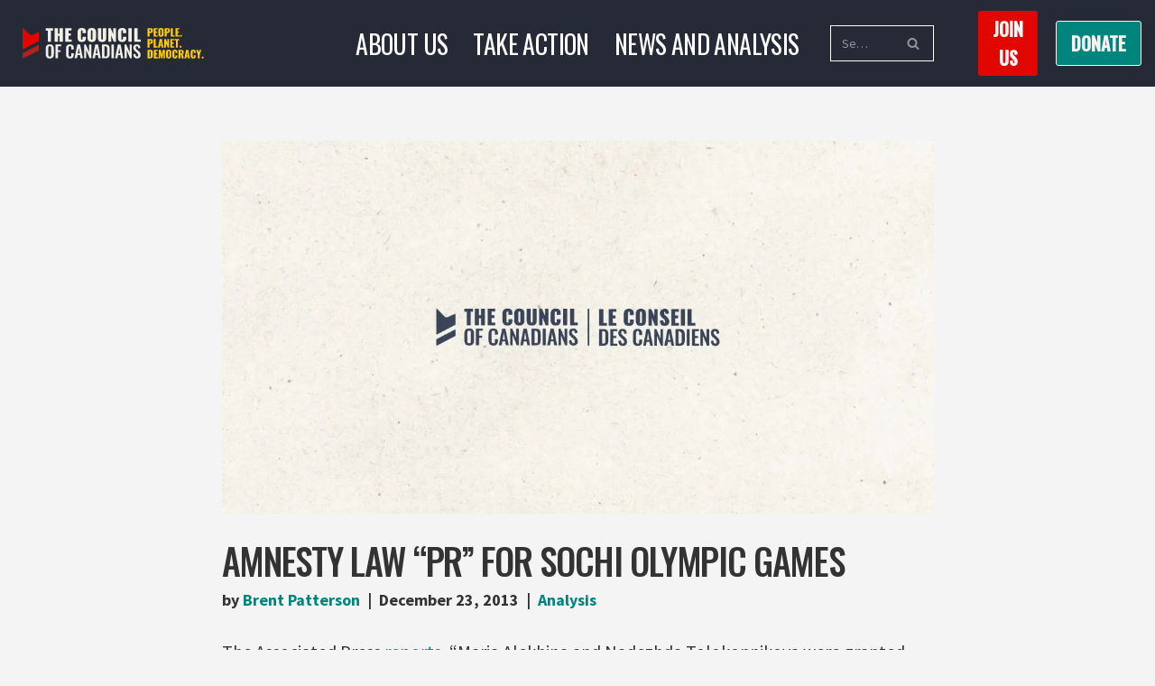

--- FILE ---
content_type: text/html; charset=UTF-8
request_url: https://canadians.org/analysis/amnesty-law-pr-sochi-olympic-games/
body_size: 32423
content:
<!DOCTYPE html>
<html lang="en-CA">

<head>
	
	<meta charset="UTF-8">
	<meta name="viewport" content="width=device-width, initial-scale=1, minimum-scale=1">
	<link rel="profile" href="http://gmpg.org/xfn/11">
		<title>Amnesty law &#8220;PR&#8221; for Sochi Olympic Games &#8211; The Council of Canadians</title>
<meta name='robots' content='max-image-preview:large' />
	<style>img:is([sizes="auto" i], [sizes^="auto," i]) { contain-intrinsic-size: 3000px 1500px }</style>
	<link rel="alternate" hreflang="en" href="https://canadians.org/analysis/amnesty-law-pr-sochi-olympic-games/" />
<link rel="alternate" hreflang="x-default" href="https://canadians.org/analysis/amnesty-law-pr-sochi-olympic-games/" />
<link rel='dns-prefetch' href='//stats.wp.com' />
<link rel='dns-prefetch' href='//fonts.googleapis.com' />
<link rel='dns-prefetch' href='//use.fontawesome.com' />
<link rel='preconnect' href='//c0.wp.com' />
<link rel='preconnect' href='//i0.wp.com' />
<link rel="alternate" type="application/rss+xml" title="The Council of Canadians &raquo; Feed" href="https://canadians.org/feed/" />
<link rel="alternate" type="application/rss+xml" title="The Council of Canadians &raquo; Comments Feed" href="https://canadians.org/comments/feed/" />
<script>
window._wpemojiSettings = {"baseUrl":"https:\/\/s.w.org\/images\/core\/emoji\/16.0.1\/72x72\/","ext":".png","svgUrl":"https:\/\/s.w.org\/images\/core\/emoji\/16.0.1\/svg\/","svgExt":".svg","source":{"concatemoji":"https:\/\/canadians.org\/wp-includes\/js\/wp-emoji-release.min.js?ver=6.8.3"}};
/*! This file is auto-generated */
!function(s,n){var o,i,e;function c(e){try{var t={supportTests:e,timestamp:(new Date).valueOf()};sessionStorage.setItem(o,JSON.stringify(t))}catch(e){}}function p(e,t,n){e.clearRect(0,0,e.canvas.width,e.canvas.height),e.fillText(t,0,0);var t=new Uint32Array(e.getImageData(0,0,e.canvas.width,e.canvas.height).data),a=(e.clearRect(0,0,e.canvas.width,e.canvas.height),e.fillText(n,0,0),new Uint32Array(e.getImageData(0,0,e.canvas.width,e.canvas.height).data));return t.every(function(e,t){return e===a[t]})}function u(e,t){e.clearRect(0,0,e.canvas.width,e.canvas.height),e.fillText(t,0,0);for(var n=e.getImageData(16,16,1,1),a=0;a<n.data.length;a++)if(0!==n.data[a])return!1;return!0}function f(e,t,n,a){switch(t){case"flag":return n(e,"\ud83c\udff3\ufe0f\u200d\u26a7\ufe0f","\ud83c\udff3\ufe0f\u200b\u26a7\ufe0f")?!1:!n(e,"\ud83c\udde8\ud83c\uddf6","\ud83c\udde8\u200b\ud83c\uddf6")&&!n(e,"\ud83c\udff4\udb40\udc67\udb40\udc62\udb40\udc65\udb40\udc6e\udb40\udc67\udb40\udc7f","\ud83c\udff4\u200b\udb40\udc67\u200b\udb40\udc62\u200b\udb40\udc65\u200b\udb40\udc6e\u200b\udb40\udc67\u200b\udb40\udc7f");case"emoji":return!a(e,"\ud83e\udedf")}return!1}function g(e,t,n,a){var r="undefined"!=typeof WorkerGlobalScope&&self instanceof WorkerGlobalScope?new OffscreenCanvas(300,150):s.createElement("canvas"),o=r.getContext("2d",{willReadFrequently:!0}),i=(o.textBaseline="top",o.font="600 32px Arial",{});return e.forEach(function(e){i[e]=t(o,e,n,a)}),i}function t(e){var t=s.createElement("script");t.src=e,t.defer=!0,s.head.appendChild(t)}"undefined"!=typeof Promise&&(o="wpEmojiSettingsSupports",i=["flag","emoji"],n.supports={everything:!0,everythingExceptFlag:!0},e=new Promise(function(e){s.addEventListener("DOMContentLoaded",e,{once:!0})}),new Promise(function(t){var n=function(){try{var e=JSON.parse(sessionStorage.getItem(o));if("object"==typeof e&&"number"==typeof e.timestamp&&(new Date).valueOf()<e.timestamp+604800&&"object"==typeof e.supportTests)return e.supportTests}catch(e){}return null}();if(!n){if("undefined"!=typeof Worker&&"undefined"!=typeof OffscreenCanvas&&"undefined"!=typeof URL&&URL.createObjectURL&&"undefined"!=typeof Blob)try{var e="postMessage("+g.toString()+"("+[JSON.stringify(i),f.toString(),p.toString(),u.toString()].join(",")+"));",a=new Blob([e],{type:"text/javascript"}),r=new Worker(URL.createObjectURL(a),{name:"wpTestEmojiSupports"});return void(r.onmessage=function(e){c(n=e.data),r.terminate(),t(n)})}catch(e){}c(n=g(i,f,p,u))}t(n)}).then(function(e){for(var t in e)n.supports[t]=e[t],n.supports.everything=n.supports.everything&&n.supports[t],"flag"!==t&&(n.supports.everythingExceptFlag=n.supports.everythingExceptFlag&&n.supports[t]);n.supports.everythingExceptFlag=n.supports.everythingExceptFlag&&!n.supports.flag,n.DOMReady=!1,n.readyCallback=function(){n.DOMReady=!0}}).then(function(){return e}).then(function(){var e;n.supports.everything||(n.readyCallback(),(e=n.source||{}).concatemoji?t(e.concatemoji):e.wpemoji&&e.twemoji&&(t(e.twemoji),t(e.wpemoji)))}))}((window,document),window._wpemojiSettings);
</script>

<link rel='stylesheet' id='pt-cv-public-style-css' href='https://canadians.org/wp-content/plugins/content-views-query-and-display-post-page/public/assets/css/cv.css?ver=4.1' media='all' />
<link rel='stylesheet' id='pt-cv-public-pro-style-css' href='https://canadians.org/wp-content/plugins/pt-content-views-pro/public/assets/css/cvpro.min.css?ver=7.2.2' media='all' />
<style id='wp-emoji-styles-inline-css'>

	img.wp-smiley, img.emoji {
		display: inline !important;
		border: none !important;
		box-shadow: none !important;
		height: 1em !important;
		width: 1em !important;
		margin: 0 0.07em !important;
		vertical-align: -0.1em !important;
		background: none !important;
		padding: 0 !important;
	}
</style>
<link rel='stylesheet' id='wp-block-library-css' href='https://c0.wp.com/c/6.8.3/wp-includes/css/dist/block-library/style.min.css' media='all' />
<style id='classic-theme-styles-inline-css'>
/*! This file is auto-generated */
.wp-block-button__link{color:#fff;background-color:#32373c;border-radius:9999px;box-shadow:none;text-decoration:none;padding:calc(.667em + 2px) calc(1.333em + 2px);font-size:1.125em}.wp-block-file__button{background:#32373c;color:#fff;text-decoration:none}
</style>
<link rel='stylesheet' id='embed-action-network-css' href='https://canadians.org/wp-content/plugins/wp-action-network/blocks/block.css?ver=1714050399' media='all' />
<link rel='stylesheet' id='mediaelement-css' href='https://c0.wp.com/c/6.8.3/wp-includes/js/mediaelement/mediaelementplayer-legacy.min.css' media='all' />
<link rel='stylesheet' id='wp-mediaelement-css' href='https://c0.wp.com/c/6.8.3/wp-includes/js/mediaelement/wp-mediaelement.min.css' media='all' />
<style id='jetpack-sharing-buttons-style-inline-css'>
.jetpack-sharing-buttons__services-list{display:flex;flex-direction:row;flex-wrap:wrap;gap:0;list-style-type:none;margin:5px;padding:0}.jetpack-sharing-buttons__services-list.has-small-icon-size{font-size:12px}.jetpack-sharing-buttons__services-list.has-normal-icon-size{font-size:16px}.jetpack-sharing-buttons__services-list.has-large-icon-size{font-size:24px}.jetpack-sharing-buttons__services-list.has-huge-icon-size{font-size:36px}@media print{.jetpack-sharing-buttons__services-list{display:none!important}}.editor-styles-wrapper .wp-block-jetpack-sharing-buttons{gap:0;padding-inline-start:0}ul.jetpack-sharing-buttons__services-list.has-background{padding:1.25em 2.375em}
</style>
<style id='font-awesome-svg-styles-default-inline-css'>
.svg-inline--fa {
  display: inline-block;
  height: 1em;
  overflow: visible;
  vertical-align: -.125em;
}
</style>
<link rel='stylesheet' id='font-awesome-svg-styles-css' href='https://canadians.org/wp-content/uploads/font-awesome/v6.1.1/css/svg-with-js.css' media='all' />
<style id='font-awesome-svg-styles-inline-css'>
   .wp-block-font-awesome-icon svg::before,
   .wp-rich-text-font-awesome-icon svg::before {content: unset;}
</style>
<style id='global-styles-inline-css'>
:root{--wp--preset--aspect-ratio--square: 1;--wp--preset--aspect-ratio--4-3: 4/3;--wp--preset--aspect-ratio--3-4: 3/4;--wp--preset--aspect-ratio--3-2: 3/2;--wp--preset--aspect-ratio--2-3: 2/3;--wp--preset--aspect-ratio--16-9: 16/9;--wp--preset--aspect-ratio--9-16: 9/16;--wp--preset--color--black: #000000;--wp--preset--color--cyan-bluish-gray: #abb8c3;--wp--preset--color--white: #ffffff;--wp--preset--color--pale-pink: #f78da7;--wp--preset--color--vivid-red: #cf2e2e;--wp--preset--color--luminous-vivid-orange: #ff6900;--wp--preset--color--luminous-vivid-amber: #fcb900;--wp--preset--color--light-green-cyan: #7bdcb5;--wp--preset--color--vivid-green-cyan: #00d084;--wp--preset--color--pale-cyan-blue: #8ed1fc;--wp--preset--color--vivid-cyan-blue: #0693e3;--wp--preset--color--vivid-purple: #9b51e0;--wp--preset--color--neve-link-color: var(--nv-primary-accent);--wp--preset--color--neve-link-hover-color: var(--nv-secondary-accent);--wp--preset--color--nv-site-bg: var(--nv-site-bg);--wp--preset--color--nv-light-bg: var(--nv-light-bg);--wp--preset--color--nv-dark-bg: var(--nv-dark-bg);--wp--preset--color--neve-text-color: var(--nv-text-color);--wp--preset--color--nv-text-dark-bg: var(--nv-text-dark-bg);--wp--preset--color--nv-c-1: var(--nv-c-1);--wp--preset--color--nv-c-2: var(--nv-c-2);--wp--preset--gradient--vivid-cyan-blue-to-vivid-purple: linear-gradient(135deg,rgba(6,147,227,1) 0%,rgb(155,81,224) 100%);--wp--preset--gradient--light-green-cyan-to-vivid-green-cyan: linear-gradient(135deg,rgb(122,220,180) 0%,rgb(0,208,130) 100%);--wp--preset--gradient--luminous-vivid-amber-to-luminous-vivid-orange: linear-gradient(135deg,rgba(252,185,0,1) 0%,rgba(255,105,0,1) 100%);--wp--preset--gradient--luminous-vivid-orange-to-vivid-red: linear-gradient(135deg,rgba(255,105,0,1) 0%,rgb(207,46,46) 100%);--wp--preset--gradient--very-light-gray-to-cyan-bluish-gray: linear-gradient(135deg,rgb(238,238,238) 0%,rgb(169,184,195) 100%);--wp--preset--gradient--cool-to-warm-spectrum: linear-gradient(135deg,rgb(74,234,220) 0%,rgb(151,120,209) 20%,rgb(207,42,186) 40%,rgb(238,44,130) 60%,rgb(251,105,98) 80%,rgb(254,248,76) 100%);--wp--preset--gradient--blush-light-purple: linear-gradient(135deg,rgb(255,206,236) 0%,rgb(152,150,240) 100%);--wp--preset--gradient--blush-bordeaux: linear-gradient(135deg,rgb(254,205,165) 0%,rgb(254,45,45) 50%,rgb(107,0,62) 100%);--wp--preset--gradient--luminous-dusk: linear-gradient(135deg,rgb(255,203,112) 0%,rgb(199,81,192) 50%,rgb(65,88,208) 100%);--wp--preset--gradient--pale-ocean: linear-gradient(135deg,rgb(255,245,203) 0%,rgb(182,227,212) 50%,rgb(51,167,181) 100%);--wp--preset--gradient--electric-grass: linear-gradient(135deg,rgb(202,248,128) 0%,rgb(113,206,126) 100%);--wp--preset--gradient--midnight: linear-gradient(135deg,rgb(2,3,129) 0%,rgb(40,116,252) 100%);--wp--preset--font-size--small: 13px;--wp--preset--font-size--medium: 20px;--wp--preset--font-size--large: 36px;--wp--preset--font-size--x-large: 42px;--wp--preset--font-family--anybody-extra-expanded-black: Anybody;--wp--preset--spacing--20: 0.44rem;--wp--preset--spacing--30: 0.67rem;--wp--preset--spacing--40: 1rem;--wp--preset--spacing--50: 1.5rem;--wp--preset--spacing--60: 2.25rem;--wp--preset--spacing--70: 3.38rem;--wp--preset--spacing--80: 5.06rem;--wp--preset--shadow--natural: 6px 6px 9px rgba(0, 0, 0, 0.2);--wp--preset--shadow--deep: 12px 12px 50px rgba(0, 0, 0, 0.4);--wp--preset--shadow--sharp: 6px 6px 0px rgba(0, 0, 0, 0.2);--wp--preset--shadow--outlined: 6px 6px 0px -3px rgba(255, 255, 255, 1), 6px 6px rgba(0, 0, 0, 1);--wp--preset--shadow--crisp: 6px 6px 0px rgba(0, 0, 0, 1);}:where(.is-layout-flex){gap: 0.5em;}:where(.is-layout-grid){gap: 0.5em;}body .is-layout-flex{display: flex;}.is-layout-flex{flex-wrap: wrap;align-items: center;}.is-layout-flex > :is(*, div){margin: 0;}body .is-layout-grid{display: grid;}.is-layout-grid > :is(*, div){margin: 0;}:where(.wp-block-columns.is-layout-flex){gap: 2em;}:where(.wp-block-columns.is-layout-grid){gap: 2em;}:where(.wp-block-post-template.is-layout-flex){gap: 1.25em;}:where(.wp-block-post-template.is-layout-grid){gap: 1.25em;}.has-black-color{color: var(--wp--preset--color--black) !important;}.has-cyan-bluish-gray-color{color: var(--wp--preset--color--cyan-bluish-gray) !important;}.has-white-color{color: var(--wp--preset--color--white) !important;}.has-pale-pink-color{color: var(--wp--preset--color--pale-pink) !important;}.has-vivid-red-color{color: var(--wp--preset--color--vivid-red) !important;}.has-luminous-vivid-orange-color{color: var(--wp--preset--color--luminous-vivid-orange) !important;}.has-luminous-vivid-amber-color{color: var(--wp--preset--color--luminous-vivid-amber) !important;}.has-light-green-cyan-color{color: var(--wp--preset--color--light-green-cyan) !important;}.has-vivid-green-cyan-color{color: var(--wp--preset--color--vivid-green-cyan) !important;}.has-pale-cyan-blue-color{color: var(--wp--preset--color--pale-cyan-blue) !important;}.has-vivid-cyan-blue-color{color: var(--wp--preset--color--vivid-cyan-blue) !important;}.has-vivid-purple-color{color: var(--wp--preset--color--vivid-purple) !important;}.has-neve-link-color-color{color: var(--wp--preset--color--neve-link-color) !important;}.has-neve-link-hover-color-color{color: var(--wp--preset--color--neve-link-hover-color) !important;}.has-nv-site-bg-color{color: var(--wp--preset--color--nv-site-bg) !important;}.has-nv-light-bg-color{color: var(--wp--preset--color--nv-light-bg) !important;}.has-nv-dark-bg-color{color: var(--wp--preset--color--nv-dark-bg) !important;}.has-neve-text-color-color{color: var(--wp--preset--color--neve-text-color) !important;}.has-nv-text-dark-bg-color{color: var(--wp--preset--color--nv-text-dark-bg) !important;}.has-nv-c-1-color{color: var(--wp--preset--color--nv-c-1) !important;}.has-nv-c-2-color{color: var(--wp--preset--color--nv-c-2) !important;}.has-black-background-color{background-color: var(--wp--preset--color--black) !important;}.has-cyan-bluish-gray-background-color{background-color: var(--wp--preset--color--cyan-bluish-gray) !important;}.has-white-background-color{background-color: var(--wp--preset--color--white) !important;}.has-pale-pink-background-color{background-color: var(--wp--preset--color--pale-pink) !important;}.has-vivid-red-background-color{background-color: var(--wp--preset--color--vivid-red) !important;}.has-luminous-vivid-orange-background-color{background-color: var(--wp--preset--color--luminous-vivid-orange) !important;}.has-luminous-vivid-amber-background-color{background-color: var(--wp--preset--color--luminous-vivid-amber) !important;}.has-light-green-cyan-background-color{background-color: var(--wp--preset--color--light-green-cyan) !important;}.has-vivid-green-cyan-background-color{background-color: var(--wp--preset--color--vivid-green-cyan) !important;}.has-pale-cyan-blue-background-color{background-color: var(--wp--preset--color--pale-cyan-blue) !important;}.has-vivid-cyan-blue-background-color{background-color: var(--wp--preset--color--vivid-cyan-blue) !important;}.has-vivid-purple-background-color{background-color: var(--wp--preset--color--vivid-purple) !important;}.has-neve-link-color-background-color{background-color: var(--wp--preset--color--neve-link-color) !important;}.has-neve-link-hover-color-background-color{background-color: var(--wp--preset--color--neve-link-hover-color) !important;}.has-nv-site-bg-background-color{background-color: var(--wp--preset--color--nv-site-bg) !important;}.has-nv-light-bg-background-color{background-color: var(--wp--preset--color--nv-light-bg) !important;}.has-nv-dark-bg-background-color{background-color: var(--wp--preset--color--nv-dark-bg) !important;}.has-neve-text-color-background-color{background-color: var(--wp--preset--color--neve-text-color) !important;}.has-nv-text-dark-bg-background-color{background-color: var(--wp--preset--color--nv-text-dark-bg) !important;}.has-nv-c-1-background-color{background-color: var(--wp--preset--color--nv-c-1) !important;}.has-nv-c-2-background-color{background-color: var(--wp--preset--color--nv-c-2) !important;}.has-black-border-color{border-color: var(--wp--preset--color--black) !important;}.has-cyan-bluish-gray-border-color{border-color: var(--wp--preset--color--cyan-bluish-gray) !important;}.has-white-border-color{border-color: var(--wp--preset--color--white) !important;}.has-pale-pink-border-color{border-color: var(--wp--preset--color--pale-pink) !important;}.has-vivid-red-border-color{border-color: var(--wp--preset--color--vivid-red) !important;}.has-luminous-vivid-orange-border-color{border-color: var(--wp--preset--color--luminous-vivid-orange) !important;}.has-luminous-vivid-amber-border-color{border-color: var(--wp--preset--color--luminous-vivid-amber) !important;}.has-light-green-cyan-border-color{border-color: var(--wp--preset--color--light-green-cyan) !important;}.has-vivid-green-cyan-border-color{border-color: var(--wp--preset--color--vivid-green-cyan) !important;}.has-pale-cyan-blue-border-color{border-color: var(--wp--preset--color--pale-cyan-blue) !important;}.has-vivid-cyan-blue-border-color{border-color: var(--wp--preset--color--vivid-cyan-blue) !important;}.has-vivid-purple-border-color{border-color: var(--wp--preset--color--vivid-purple) !important;}.has-neve-link-color-border-color{border-color: var(--wp--preset--color--neve-link-color) !important;}.has-neve-link-hover-color-border-color{border-color: var(--wp--preset--color--neve-link-hover-color) !important;}.has-nv-site-bg-border-color{border-color: var(--wp--preset--color--nv-site-bg) !important;}.has-nv-light-bg-border-color{border-color: var(--wp--preset--color--nv-light-bg) !important;}.has-nv-dark-bg-border-color{border-color: var(--wp--preset--color--nv-dark-bg) !important;}.has-neve-text-color-border-color{border-color: var(--wp--preset--color--neve-text-color) !important;}.has-nv-text-dark-bg-border-color{border-color: var(--wp--preset--color--nv-text-dark-bg) !important;}.has-nv-c-1-border-color{border-color: var(--wp--preset--color--nv-c-1) !important;}.has-nv-c-2-border-color{border-color: var(--wp--preset--color--nv-c-2) !important;}.has-vivid-cyan-blue-to-vivid-purple-gradient-background{background: var(--wp--preset--gradient--vivid-cyan-blue-to-vivid-purple) !important;}.has-light-green-cyan-to-vivid-green-cyan-gradient-background{background: var(--wp--preset--gradient--light-green-cyan-to-vivid-green-cyan) !important;}.has-luminous-vivid-amber-to-luminous-vivid-orange-gradient-background{background: var(--wp--preset--gradient--luminous-vivid-amber-to-luminous-vivid-orange) !important;}.has-luminous-vivid-orange-to-vivid-red-gradient-background{background: var(--wp--preset--gradient--luminous-vivid-orange-to-vivid-red) !important;}.has-very-light-gray-to-cyan-bluish-gray-gradient-background{background: var(--wp--preset--gradient--very-light-gray-to-cyan-bluish-gray) !important;}.has-cool-to-warm-spectrum-gradient-background{background: var(--wp--preset--gradient--cool-to-warm-spectrum) !important;}.has-blush-light-purple-gradient-background{background: var(--wp--preset--gradient--blush-light-purple) !important;}.has-blush-bordeaux-gradient-background{background: var(--wp--preset--gradient--blush-bordeaux) !important;}.has-luminous-dusk-gradient-background{background: var(--wp--preset--gradient--luminous-dusk) !important;}.has-pale-ocean-gradient-background{background: var(--wp--preset--gradient--pale-ocean) !important;}.has-electric-grass-gradient-background{background: var(--wp--preset--gradient--electric-grass) !important;}.has-midnight-gradient-background{background: var(--wp--preset--gradient--midnight) !important;}.has-small-font-size{font-size: var(--wp--preset--font-size--small) !important;}.has-medium-font-size{font-size: var(--wp--preset--font-size--medium) !important;}.has-large-font-size{font-size: var(--wp--preset--font-size--large) !important;}.has-x-large-font-size{font-size: var(--wp--preset--font-size--x-large) !important;}.has-anybody-extra-expanded-black-font-family{font-family: var(--wp--preset--font-family--anybody-extra-expanded-black) !important;}
:where(.wp-block-post-template.is-layout-flex){gap: 1.25em;}:where(.wp-block-post-template.is-layout-grid){gap: 1.25em;}
:where(.wp-block-columns.is-layout-flex){gap: 2em;}:where(.wp-block-columns.is-layout-grid){gap: 2em;}
:root :where(.wp-block-pullquote){font-size: 1.5em;line-height: 1.6;}
</style>
<link rel='stylesheet' id='wpml-legacy-horizontal-list-0-css' href='https://canadians.org/wp-content/plugins/sitepress-multilingual-cms/templates/language-switchers/legacy-list-horizontal/style.min.css?ver=1' media='all' />
<style id='wpml-legacy-horizontal-list-0-inline-css'>
.wpml-ls-statics-footer a, .wpml-ls-statics-footer .wpml-ls-sub-menu a, .wpml-ls-statics-footer .wpml-ls-sub-menu a:link, .wpml-ls-statics-footer li:not(.wpml-ls-current-language) .wpml-ls-link, .wpml-ls-statics-footer li:not(.wpml-ls-current-language) .wpml-ls-link:link {color:#444444;background-color:#ffffff;}.wpml-ls-statics-footer .wpml-ls-sub-menu a:hover,.wpml-ls-statics-footer .wpml-ls-sub-menu a:focus, .wpml-ls-statics-footer .wpml-ls-sub-menu a:link:hover, .wpml-ls-statics-footer .wpml-ls-sub-menu a:link:focus {color:#000000;background-color:#eeeeee;}.wpml-ls-statics-footer .wpml-ls-current-language > a {color:#444444;background-color:#ffffff;}.wpml-ls-statics-footer .wpml-ls-current-language:hover>a, .wpml-ls-statics-footer .wpml-ls-current-language>a:focus {color:#000000;background-color:#eeeeee;}
</style>
<link rel='stylesheet' id='anybody-font-css' href='https://fonts.googleapis.com/css2?family=Anybody:wdth,opsz,wght@100..900,50..200,100..900&#038;display=swap' media='all' />
<link rel='stylesheet' id='neve-style-css' href='https://canadians.org/wp-content/themes/neve/style-main-new.min.css?ver=1761707690' media='all' />
<style id='neve-style-inline-css'>
.is-menu-sidebar .header-menu-sidebar { visibility: visible; }.is-menu-sidebar.menu_sidebar_slide_left .header-menu-sidebar { transform: translate3d(0, 0, 0); left: 0; }.is-menu-sidebar.menu_sidebar_slide_right .header-menu-sidebar { transform: translate3d(0, 0, 0); right: 0; }.is-menu-sidebar.menu_sidebar_pull_right .header-menu-sidebar, .is-menu-sidebar.menu_sidebar_pull_left .header-menu-sidebar { transform: translateX(0); }.is-menu-sidebar.menu_sidebar_dropdown .header-menu-sidebar { height: auto; }.is-menu-sidebar.menu_sidebar_dropdown .header-menu-sidebar-inner { max-height: 400px; padding: 20px 0; }.is-menu-sidebar.menu_sidebar_full_canvas .header-menu-sidebar { opacity: 1; }.header-menu-sidebar .menu-item-nav-search:not(.floating) { pointer-events: none; }.header-menu-sidebar .menu-item-nav-search .is-menu-sidebar { pointer-events: unset; }

			.nv-ft-post {
				margin-top:60px
			}
			.nv-ft-post .nv-ft-wrap:not(.layout-covers){
				background:var(--nv-light-bg);
			}
			.nv-ft-post h2{
				font-size:calc( var(--fontsize, var(--h2fontsize)) * 1.3)
			}
			.nv-ft-post .nv-meta-list{
				display:block
			}
			.nv-ft-post .non-grid-content{
				padding:32px
			}
			.nv-ft-post .wp-post-image{
				position:absolute;
				object-fit:cover;
				width:100%;
				height:100%
			}
			.nv-ft-post:not(.layout-covers) .nv-post-thumbnail-wrap{
				margin:0;
				position:relative;
				min-height:320px
			}
			
.nv-meta-list li.meta:not(:last-child):after { content:"|" }.nv-meta-list .no-mobile{
			display:none;
		}.nv-meta-list li.last::after{
			content: ""!important;
		}@media (min-width: 769px) {
			.nv-meta-list .no-mobile {
				display: inline-block;
			}
			.nv-meta-list li.last:not(:last-child)::after {
		 		content: "|" !important;
			}
		}
.header .builder-item [class*="button_base"] .button {box-shadow: var(--primarybtnshadow, none);} .header .builder-item [class*="button_base"] .button:hover {box-shadow: var(--primarybtnhovershadow, none);}
.header .builder-item [class*="button_base"] .button {box-shadow: var(--primarybtnshadow, none);} .header .builder-item [class*="button_base"] .button:hover {box-shadow: var(--primarybtnhovershadow, none);}
.nav-ul li .caret svg, .nav-ul li .caret img{width:var(--smiconsize, 0.5em);height:var(--smiconsize, 0.5em);}.nav-ul .sub-menu li {border-style: var(--itembstyle);}
 :root{ --container: 748px;--postwidth:100%; --primarybtnbg: var(--nv-primary-accent); --secondarybtnbg: rgba(0, 0, 0, 0.01); --primarybtnhoverbg: var(--nv-primary-accent); --secondarybtnhoverbg: rgba(0, 0, 0, 0); --primarybtncolor: var(--nv-text-dark-bg); --secondarybtncolor: var(--nv-primary-accent); --primarybtnhovercolor: var(--nv-text-dark-bg); --secondarybtnhovercolor: var(--nv-primary-accent);--primarybtnborderradius:3px;--secondarybtnborderradius:3px;--secondarybtnborderwidth:3px;--btnpadding:16px 35px;--primarybtnpadding:16px 35px;--secondarybtnpadding:calc(16px - 3px) calc(35px - 3px); --btnlineheight: 1.6em; --btntexttransform: uppercase; --btnfontweight: 900; --bodyfontfamily: "Source Sans Pro"; --bodyfontsize: 18px; --bodylineheight: 1.6em; --bodyletterspacing: 0px; --bodyfontweight: 400; --bodytexttransform: none; --headingsfontfamily: Oswald; --h1fontsize: 39px; --h1fontweight: 500; --h1lineheight: 1.2em; --h1letterspacing: 0px; --h1texttransform: uppercase; --h2fontsize: 30px; --h2fontweight: 500; --h2lineheight: 1.3em; --h2letterspacing: 0px; --h2texttransform: uppercase; --h3fontsize: 20px; --h3fontweight: 500; --h3lineheight: 1.3em; --h3letterspacing: 0px; --h3texttransform: uppercase; --h4fontsize: 16px; --h4fontweight: 500; --h4lineheight: 1.3em; --h4letterspacing: 0px; --h4texttransform: uppercase; --h5fontsize: 14px; --h5fontweight: none; --h5lineheight: 1.3em; --h5letterspacing: 0px; --h5texttransform: none; --h6fontsize: 14px; --h6fontweight: none; --h6lineheight: 1.3em; --h6letterspacing: 0px; --h6texttransform: none;--formfieldborderwidth:2px;--formfieldborderradius:0; --formfieldbgcolor: var(--nv-site-bg); --formfieldbordercolor: var(--nv-light-bg); --formfieldcolor: var(--nv-text-color);--formfieldpadding:10px 12px 10px 12px;; } .nv-index-posts{ --borderradius:0px; } .has-neve-button-color-color{ color: var(--nv-primary-accent)!important; } .has-neve-button-color-background-color{ background-color: var(--nv-primary-accent)!important; } .single-post-container .alignfull > [class*="__inner-container"], .single-post-container .alignwide > [class*="__inner-container"]{ max-width:718px } .nv-meta-list{ --avatarsize: 20px; } .single .nv-meta-list{ --avatarsize: 20px; } .blog .blog-entry-title, .archive .blog-entry-title{ --fontweight: 500; --texttransform: uppercase; } .single h1.entry-title{ --texttransform: uppercase; } .single .nv-meta-list li{ --fontweight: 700; } .neve-main{ --boxshadow:0 3px 6px -5px rgba(0, 0, 0, 0.1), 0 4px 8px rgba(0, 0, 0, 0.1); } .nv-post-cover{ --height: 250px;--padding:40em 15em;--justify: flex-start; --textalign: left; --valign: center; } .nv-post-cover .nv-title-meta-wrap, .nv-page-title-wrap, .entry-header{ --color: var(--nv-text-dark-bg); --textalign: left; } .nv-is-boxed.nv-title-meta-wrap{ --padding:40px 15px; --bgcolor: var(--nv-dark-bg); } .nv-overlay{ --bgcolor: var(--nv-dark-bg); --opacity: 60; --blendmode: normal; } .nv-is-boxed.nv-comments-wrap{ --padding:20px; } .nv-is-boxed.comment-respond{ --padding:20px; } .nv-single-post-wrap{ --spacing: 60px; } .single:not(.single-product), .page{ --c-vspace:0 0 0 0;; } .global-styled{ --bgcolor: var(--nv-site-bg); } .header-top{ --rowbwidth:0px; --rowbcolor: var(--nv-light-bg); --color: var(--nv-text-color); --bgcolor: var(--nv-c-1); } .header-main{ --rowbwidth:0px; --rowbcolor: rgba(0,0,0,0); --color: #ffffff; --bgcolor: var(--nv-secondary-accent); } .header-bottom{ --rowbwidth:0px; --rowbcolor: var(--nv-light-bg); --color: var(--nv-primary-accent); --bgcolor: var(--nv-light-bg); } .header-menu-sidebar-bg{ --justify: flex-start; --textalign: left;--flexg: 1;--wrapdropdownwidth: auto; --color: #ececec; --bgcolor: rgba(0,0,0,0.69); } .header-menu-sidebar{ width: 350px; } .builder-item--logo{ --maxwidth: 160px; --fs: 24px;--padding:10px 0;--margin:0; --textalign: center;--justify: center; } .builder-item--nav-icon,.header-menu-sidebar .close-sidebar-panel .navbar-toggle{ --bgcolor: var(--nv-primary-accent); --color: var(--nv-site-bg);--borderradius:3px;--borderwidth:0; } .builder-item--nav-icon{ --label-margin:0 5px 0 0;;--padding:10px 15px 10px 15px;;--margin:0; } .builder-item--primary-menu{ --hovercolor: #d5d5d5; --hovertextcolor: var(--nv-text-color); --activecolor: #d1a521; --spacing: 20px; --height: 25px; --smiconsize: 7px;--padding:0;--margin:0; --fontfamily: Oswald; --fontsize: 1em; --lineheight: 1.6em; --letterspacing: 0px; --fontweight: 400; --texttransform: uppercase; --iconsize: 1em; } .builder-item--primary-menu .sub-menu{ --bstyle: none; --itembstyle: none; } .hfg-is-group.has-primary-menu .inherit-ff{ --inheritedff: Oswald; --inheritedfw: 400; } .builder-item--button_base{ --primarybtnbg: var(--nv-primary-accent); --primarybtncolor: var(--nv-site-bg); --primarybtnhoverbg: var(--nv-primary-accent); --primarybtnhovercolor: #fff;--primarybtnborderradius:3px;--primarybtnborderwidth:1px;--primarybtnshadow:none;--primarybtnhovershadow:0px 0px 5px rgba(0,0,0,0.5);;--padding:8px 12px;--margin:0; } .builder-item--header_search{ --height: 45px; --formfieldfontsize: 14px;--formfieldborderwidth:2px;--formfieldborderradius:2px; --formfieldbgcolor: var(--nv-secondary-accent); --formfieldbordercolor: #ffffff; --formfieldcolor: #ffffff;--padding:0;--margin:0; } .builder-item--button_base_3{ --primarybtnbg: var(--nv-c-2); --primarybtncolor: var(--nv-light-bg); --primarybtnhoverbg: #e80000; --primarybtnhovercolor: #fff;--primarybtnborderradius:3px;--primarybtnshadow:none;--primarybtnhovershadow:0px 0px 5px rgba(0,0,0,0.5);;--padding:8px 12px;--margin:0; } .builder-item--language_switcher{ --padding:0;--margin:0; } .footer-top-inner .row{ grid-template-columns:1fr; --valign: flex-start; } .footer-top{ --rowbcolor: var(--nv-light-bg); --color: var(--nv-text-dark-bg); --bgcolor: var(--nv-dark-bg); } .footer-main-inner .row{ grid-template-columns:repeat(4, 1fr); --valign: flex-start; } .footer-main{ --height:227px;--rowbwidth:0px; --rowbcolor: var(--nv-light-bg); --color: var(--nv-text-dark-bg); --bgcolor: var(--nv-dark-bg); } .footer-bottom-inner .row{ grid-template-columns:1fr; --valign: center; } .footer-bottom{ --height:150px; --rowbcolor: var(--nv-light-bg); --color: var(--nv-text-dark-bg); --bgcolor: var(--nv-text-color); } .builder-item--footer-one-widgets{ --padding:0 0 2em 0;;--margin:0; --textalign: left;--justify: flex-start; } .builder-item--footer-two-widgets{ --padding:0 0 2em 0;;--margin:0; --textalign: left;--justify: flex-start; } .builder-item--footer-three-widgets{ --padding:0 0 2em 0;;--margin:0; --textalign: left;--justify: flex-start; } .builder-item--footer-four-widgets{ --padding:0 0 2em 0;;--margin:0; --textalign: left;--justify: flex-start; } .builder-item--footer_copyright{ --color: var(--nv-primary-accent);--padding:0;--margin:0; --fontsize: 1em; --lineheight: 1.6em; --letterspacing: 0px; --fontweight: 500; --texttransform: none; --iconsize: 1em; --textalign: center;--justify: center; } .builder-item--widget-area-4{ --padding:0;--margin:0; --textalign: center;--justify: center; } .builder-item--widget-area-5{ --padding:0.5em 0 0 0.5em;;--margin:0; --textalign: center;--justify: center; } .page_header-top{ --rowbcolor: var(--nv-light-bg); --color: var(--nv-text-color); --bgcolor: var(--nv-site-bg); } .page_header-bottom{ --rowbcolor: var(--nv-light-bg); --color: var(--nv-text-color); --bgcolor: var(--nv-site-bg); } .nv-ft-post{ --ftposttemplate:1fr; --ftpostimgalign: center; --ftpostcontentalign: center; --fpbackground: var(--nv-light-bg);--fppadding:20px;--fpminheight:300px; --borderradius: 0px; } .scroll-to-top{ --color: var(--nv-text-dark-bg);--padding:8px 10px; --borderradius: 3px; --bgcolor: var(--nv-secondary-accent); --hovercolor: var(--nv-text-dark-bg); --hoverbgcolor: var(--nv-primary-accent);--size:16px; } @media(min-width: 576px){ :root{ --container: 992px;--postwidth:50%;--btnpadding:16px 35px;--primarybtnpadding:16px 35px;--secondarybtnpadding:calc(16px - 3px) calc(35px - 3px); --btnlineheight: 1.6em; --bodyfontsize: 16px; --bodylineheight: 1.6em; --bodyletterspacing: 0px; --h1fontsize: 55px; --h1lineheight: 1.3em; --h1letterspacing: 0px; --h2fontsize: 35px; --h2lineheight: 1.3em; --h2letterspacing: 0px; --h3fontsize: 20px; --h3lineheight: 1.3em; --h3letterspacing: 0px; --h4fontsize: 16px; --h4lineheight: 1.3em; --h4letterspacing: 0px; --h5fontsize: 14px; --h5lineheight: 1.3em; --h5letterspacing: 0px; --h6fontsize: 14px; --h6lineheight: 1.3em; --h6letterspacing: 0px; } .single-post-container .alignfull > [class*="__inner-container"], .single-post-container .alignwide > [class*="__inner-container"]{ max-width:962px } .nv-meta-list{ --avatarsize: 20px; } .single .nv-meta-list{ --avatarsize: 20px; } .nv-post-cover{ --height: 30px;--padding:60px 30px;--justify: flex-start; --textalign: left; --valign: center; } .nv-post-cover .nv-title-meta-wrap, .nv-page-title-wrap, .entry-header{ --textalign: left; } .nv-is-boxed.nv-title-meta-wrap{ --padding:60px 30px; } .nv-is-boxed.nv-comments-wrap{ --padding:30px; } .nv-is-boxed.comment-respond{ --padding:30px; } .nv-single-post-wrap{ --spacing: 60px; } .single:not(.single-product), .page{ --c-vspace:0 0 0 0;; } .header-top{ --rowbwidth:0px; } .header-main{ --rowbwidth:0px; } .header-bottom{ --rowbwidth:0px; } .header-menu-sidebar-bg{ --justify: flex-start; --textalign: left;--flexg: 1;--wrapdropdownwidth: auto; } .header-menu-sidebar{ width: 350px; } .builder-item--logo{ --maxwidth: 180px; --fs: 24px;--padding:10px 0;--margin:0; --textalign: center;--justify: center; } .builder-item--nav-icon{ --label-margin:0 5px 0 0;;--padding:10px 15px;--margin:0; } .builder-item--primary-menu{ --spacing: 20px; --height: 25px; --smiconsize: 7px;--padding:0;--margin:0; --fontsize: 1em; --lineheight: 1.6em; --letterspacing: 0px; --iconsize: 1em; } .builder-item--button_base{ --padding:8px 12px;--margin:0; } .builder-item--header_search{ --height: 40px; --formfieldfontsize: 14px;--formfieldborderwidth:1px;--formfieldborderradius:2px;--padding:0;--margin:0; } .builder-item--button_base_3{ --padding:8px 12px;--margin:0; } .builder-item--language_switcher{ --padding:0;--margin:0; } .footer-main{ --rowbwidth:0px; } .footer-bottom{ --height:100px; } .builder-item--footer-one-widgets{ --padding:0 0 2em 0;;--margin:0; --textalign: center;--justify: center; } .builder-item--footer-two-widgets{ --padding:0 0 2em 0;;--margin:0; --textalign: center;--justify: center; } .builder-item--footer-three-widgets{ --padding:0 0 2em 0;;--margin:0; --textalign: center;--justify: center; } .builder-item--footer-four-widgets{ --padding:0 0 2em 0;;--margin:0; --textalign: center;--justify: center; } .builder-item--footer_copyright{ --padding:0;--margin:0; --fontsize: 1em; --lineheight: 1.6em; --letterspacing: 0px; --iconsize: 1em; --textalign: center;--justify: center; } .builder-item--widget-area-4{ --padding:0;--margin:0; --textalign: center;--justify: center; } .builder-item--widget-area-5{ --padding:0.5em 0 0 0.5em;;--margin:0 0 0 0.5em;; --textalign: center;--justify: center; } .nv-ft-post{ --fppadding:20px;--fpminheight:300px; } .scroll-to-top{ --padding:8px 10px;--size:16px; } }@media(min-width: 960px){ :root{ --container: 1170px;--postwidth:50%;--btnpadding:13px 15px;--primarybtnpadding:13px 15px;--secondarybtnpadding:calc(13px - 3px) calc(15px - 3px); --btnlineheight: 1.6em; --bodyfontsize: 20px; --bodylineheight: 1.6em; --bodyletterspacing: 0px; --h1fontsize: 40px; --h1lineheight: 0.9em; --h1letterspacing: -1.3px; --h2fontsize: 32px; --h2lineheight: 1em; --h2letterspacing: -1.2px; --h3fontsize: 28px; --h3lineheight: 1em; --h3letterspacing: -1.2px; --h4fontsize: 24px; --h4lineheight: 1em; --h4letterspacing: -1.2px; --h5fontsize: 20px; --h5lineheight: 1em; --h5letterspacing: -1.2px; --h6fontsize: 16px; --h6lineheight: 1em; --h6letterspacing: -1.2px; } body:not(.single):not(.archive):not(.blog):not(.search):not(.error404) .neve-main > .container .col, body.post-type-archive-course .neve-main > .container .col, body.post-type-archive-llms_membership .neve-main > .container .col{ max-width: 100%; } body:not(.single):not(.archive):not(.blog):not(.search):not(.error404) .nv-sidebar-wrap, body.post-type-archive-course .nv-sidebar-wrap, body.post-type-archive-llms_membership .nv-sidebar-wrap{ max-width: 0%; } .neve-main > .archive-container .nv-index-posts.col{ max-width: 100%; } .neve-main > .archive-container .nv-sidebar-wrap{ max-width: 0%; } .neve-main > .single-post-container .nv-single-post-wrap.col{ max-width: 70%; } .single-post-container .alignfull > [class*="__inner-container"], .single-post-container .alignwide > [class*="__inner-container"]{ max-width:789px } .container-fluid.single-post-container .alignfull > [class*="__inner-container"], .container-fluid.single-post-container .alignwide > [class*="__inner-container"]{ max-width:calc(70% + 15px) } .neve-main > .single-post-container .nv-sidebar-wrap{ max-width: 30%; } .nv-meta-list{ --avatarsize: 20px; } .single .nv-meta-list{ --avatarsize: 20px; } .nv-post-cover{ --height: 50px;--padding:60px 40px 60px 40px;;--justify: flex-start; --textalign: left; --valign: flex-end; } .nv-post-cover .nv-title-meta-wrap, .nv-page-title-wrap, .entry-header{ --textalign: left; } .nv-is-boxed.nv-title-meta-wrap{ --padding:60px 40px 60px 40px;; } .nv-is-boxed.nv-comments-wrap{ --padding:40px; } .nv-is-boxed.comment-respond{ --padding:40px; } .nv-single-post-wrap{ --spacing: 25px; } .single:not(.single-product), .page{ --c-vspace:0 0 0 0;; } .header-top{ --rowbwidth:0px; } .header-main{ --rowbwidth:0px; } .header-bottom{ --rowbwidth:0px; } .header-menu-sidebar-bg{ --justify: flex-start; --textalign: left;--flexg: 1;--wrapdropdownwidth: auto; } .header-menu-sidebar{ width: 350px; } .builder-item--logo{ --maxwidth: 201px; --fs: 24px;--padding:10px;--margin:0; --textalign: center;--justify: center; } .builder-item--nav-icon{ --label-margin:0 5px 0 0;;--padding:10px 15px;--margin:0; } .builder-item--primary-menu{ --spacing: 20px; --height: 25px; --smiconsize: 7px;--padding:0;--margin:0; --fontsize: 1.4em; --lineheight: 1.6em; --letterspacing: -0.6px; --iconsize: 1.4em; } .builder-item--button_base{ --padding:8px 16px;--margin:0; } .builder-item--header_search{ --height: 40px; --formfieldfontsize: 14px;--formfieldborderwidth:1px;--formfieldborderradius:0;--padding:0;--margin:0; } .builder-item--button_base_3{ --padding:4px 16px;--margin:0; } .builder-item--language_switcher{ --padding:0;--margin:0 17px 0 0;; } .footer-main{ --rowbwidth:0px; } .footer-bottom{ --height:60px; } .builder-item--footer-one-widgets{ --padding:0 0 2em 1em;;--margin:-0.1em; --textalign: left;--justify: flex-start; } .builder-item--footer-two-widgets{ --padding:0 0 2em 0;;--margin:0; --textalign: left;--justify: flex-start; } .builder-item--footer-three-widgets{ --padding:0 0 2em 0;;--margin:0; --textalign: left;--justify: flex-start; } .builder-item--footer-four-widgets{ --padding:0 0 2em 0;;--margin:0; --textalign: left;--justify: flex-start; } .builder-item--footer_copyright{ --padding:0;--margin:0; --fontsize: 1em; --lineheight: 1.6em; --letterspacing: 0px; --iconsize: 1em; --textalign: center;--justify: center; } .builder-item--widget-area-4{ --padding:0;--margin:0; --textalign: center;--justify: center; } .builder-item--widget-area-5{ --padding:0.5em 0 0 0.5em;;--margin:0; --textalign: left;--justify: flex-start; } .nv-ft-post{ --fppadding:20px;--fpminheight:300px; } .scroll-to-top{ --padding:8px 10px;--size:16px; } }.scroll-to-top {right: 20px; border: none; position: fixed; bottom: 30px; display: none; opacity: 0; visibility: hidden; transition: opacity 0.3s ease-in-out, visibility 0.3s ease-in-out; align-items: center; justify-content: center; z-index: 999; } @supports (-webkit-overflow-scrolling: touch) { .scroll-to-top { bottom: 74px; } } .scroll-to-top.image { background-position: center; } .scroll-to-top .scroll-to-top-image { width: 100%; height: 100%; } .scroll-to-top .scroll-to-top-label { margin: 0; padding: 5px; } .scroll-to-top:hover { text-decoration: none; } .scroll-to-top.scroll-to-top-left {left: 20px; right: unset;} .scroll-to-top.scroll-show-mobile { display: flex; } @media (min-width: 960px) { .scroll-to-top { display: flex; } }.scroll-to-top { color: var(--color); padding: var(--padding); border-radius: var(--borderradius); background: var(--bgcolor); } .scroll-to-top:hover, .scroll-to-top:focus { color: var(--hovercolor); background: var(--hoverbgcolor); } .scroll-to-top-icon, .scroll-to-top.image .scroll-to-top-image { width: var(--size); height: var(--size); } .scroll-to-top-image { background-image: var(--bgimage); background-size: cover; }:root{--nv-primary-accent:#00857e;--nv-secondary-accent:#252a36;--nv-site-bg:#f4f4f4;--nv-light-bg:#f4f5f7;--nv-dark-bg:#444444;--nv-text-color:#333333;--nv-text-dark-bg:#ffffff;--nv-c-1:#ffcd00;--nv-c-2:#e10600;--nv-fallback-ff:Arial, Helvetica, sans-serif;}
</style>
<link rel='stylesheet' id='neve-blog-pro-css' href='https://canadians.org/wp-content/plugins/neve-pro-addon/includes/modules/blog_pro/assets/style.min.css?ver=3.1.2' media='all' />
<link rel='stylesheet' id='font-awesome-official-css' href='https://use.fontawesome.com/releases/v6.1.1/css/all.css' media='all' integrity="sha384-/frq1SRXYH/bSyou/HUp/hib7RVN1TawQYja658FEOodR/FQBKVqT9Ol+Oz3Olq5" crossorigin="anonymous" />
<link rel='stylesheet' id='neve-child-style-css' href='https://canadians.org/wp-content/themes/neve-child-master/style.css?ver=1761707690' media='all' />
<link rel='stylesheet' id='neve-google-font-oswald-css' href='//fonts.googleapis.com/css?family=Oswald%3A400%2C500&#038;display=swap&#038;ver=4.1.4' media='all' />
<link rel='stylesheet' id='neve-google-font-source-sans-pro-css' href='//fonts.googleapis.com/css?family=Source+Sans+Pro%3A400%2C700%2C500&#038;display=swap&#038;ver=4.1.4' media='all' />
<link rel='stylesheet' id='font-awesome-official-v4shim-css' href='https://use.fontawesome.com/releases/v6.1.1/css/v4-shims.css' media='all' integrity="sha384-4Jczmr1SlicmtiAiHGxwWtSzLJAS97HzJsKGqfC0JtZktLrPXIux1u6GJNVRRqiN" crossorigin="anonymous" />
<link rel='stylesheet' id='sharedaddy-css' href='https://c0.wp.com/p/jetpack/14.9/modules/sharedaddy/sharing.css' media='all' />
<link rel='stylesheet' id='social-logos-css' href='https://c0.wp.com/p/jetpack/14.9/_inc/social-logos/social-logos.min.css' media='all' />
<script id="wpml-cookie-js-extra">
var wpml_cookies = {"wp-wpml_current_language":{"value":"en","expires":1,"path":"\/"}};
var wpml_cookies = {"wp-wpml_current_language":{"value":"en","expires":1,"path":"\/"}};
</script>
<script src="https://canadians.org/wp-content/plugins/sitepress-multilingual-cms/res/js/cookies/language-cookie.js?ver=476000" id="wpml-cookie-js" defer data-wp-strategy="defer"></script>
<script src="https://c0.wp.com/c/6.8.3/wp-includes/js/jquery/jquery.min.js" id="jquery-core-js"></script>
<script src="https://c0.wp.com/c/6.8.3/wp-includes/js/jquery/jquery-migrate.min.js" id="jquery-migrate-js"></script>
<script id="wpml-xdomain-data-js-extra">
var wpml_xdomain_data = {"css_selector":"wpml-ls-item","ajax_url":"https:\/\/canadians.org\/wp-admin\/admin-ajax.php","current_lang":"en","_nonce":"d733462c7c"};
</script>
<script src="https://canadians.org/wp-content/plugins/sitepress-multilingual-cms/res/js/xdomain-data.js?ver=476000" id="wpml-xdomain-data-js" defer data-wp-strategy="defer"></script>
<link rel="https://api.w.org/" href="https://canadians.org/wp-json/" /><link rel="alternate" title="JSON" type="application/json" href="https://canadians.org/wp-json/wp/v2/posts/26801" /><link rel="EditURI" type="application/rsd+xml" title="RSD" href="https://canadians.org/xmlrpc.php?rsd" />
<meta name="generator" content="WordPress 6.8.3" />
<link rel="canonical" href="https://canadians.org/analysis/amnesty-law-pr-sochi-olympic-games/" />
<link rel='shortlink' href='https://canadians.org/?p=26801' />
<link rel="alternate" title="oEmbed (JSON)" type="application/json+oembed" href="https://canadians.org/wp-json/oembed/1.0/embed?url=https%3A%2F%2Fcanadians.org%2Fanalysis%2Famnesty-law-pr-sochi-olympic-games%2F" />
<link rel="alternate" title="oEmbed (XML)" type="text/xml+oembed" href="https://canadians.org/wp-json/oembed/1.0/embed?url=https%3A%2F%2Fcanadians.org%2Fanalysis%2Famnesty-law-pr-sochi-olympic-games%2F&#038;format=xml" />
<meta name="generator" content="WPML ver:4.7.6 stt:1,4;" />
	<style>img#wpstats{display:none}</style>
		
<!-- Meta Pixel Code -->
<script type='text/javascript'>
!function(f,b,e,v,n,t,s){if(f.fbq)return;n=f.fbq=function(){n.callMethod?
n.callMethod.apply(n,arguments):n.queue.push(arguments)};if(!f._fbq)f._fbq=n;
n.push=n;n.loaded=!0;n.version='2.0';n.queue=[];t=b.createElement(e);t.async=!0;
t.src=v;s=b.getElementsByTagName(e)[0];s.parentNode.insertBefore(t,s)}(window,
document,'script','https://connect.facebook.net/en_US/fbevents.js');
</script>
<!-- End Meta Pixel Code -->
<script type='text/javascript'>var url = window.location.origin + '?ob=open-bridge';
            fbq('set', 'openbridge', '2570844173137421', url);
fbq('init', '2570844173137421', {}, {
    "agent": "wordpress-6.8.3-4.1.5"
})</script><script type='text/javascript'>
    fbq('track', 'PageView', []);
  </script>
	<!-- Google Tag Manager -->
<script>(function(w,d,s,l,i){w[l]=w[l]||[];w[l].push({'gtm.start':
new Date().getTime(),event:'gtm.js'});var f=d.getElementsByTagName(s)[0],
j=d.createElement(s),dl=l!='dataLayer'?'&amp;l='+l:'';j.async=true;j.src=
'https://www.googletagmanager.com/gtm.js?id='+i+dl;f.parentNode.insertBefore(j,f);
})(window,document,'script','dataLayer','GTM-MWZVG8J');</script>
<!-- End Google Tag Manager -->
				
<!-- Jetpack Open Graph Tags -->
<meta property="og:type" content="article" />
<meta property="og:title" content="Amnesty law &#8220;PR&#8221; for Sochi Olympic Games" />
<meta property="og:url" content="https://canadians.org/analysis/amnesty-law-pr-sochi-olympic-games/" />
<meta property="og:description" content="The Associated Press reports, &#8220;Maria Alekhina and Nadezhda Tolokonnikova were granted amnesty last week in a move largely viewed as the Kremlin&#8217;s attempt to soothe criticism of Russia&amp;#…" />
<meta property="article:published_time" content="2013-12-23T15:41:01+00:00" />
<meta property="article:modified_time" content="2022-07-26T16:21:29+00:00" />
<meta property="og:site_name" content="The Council of Canadians" />
<meta property="og:image" content="https://i0.wp.com/canadians.org/wp-content/uploads/Untitled-design4.jpg?fit=1200%2C628&#038;ssl=1" />
<meta property="og:image:width" content="1200" />
<meta property="og:image:height" content="628" />
<meta property="og:image:alt" content="" />
<meta name="twitter:site" content="@canadiansorg" />
<meta name="twitter:text:title" content="Amnesty law &#8220;PR&#8221; for Sochi Olympic Games" />
<meta name="twitter:image" content="https://i0.wp.com/canadians.org/wp-content/uploads/Untitled-design4.jpg?fit=1200%2C628&#038;ssl=1&#038;w=640" />
<meta name="twitter:card" content="summary_large_image" />

<!-- End Jetpack Open Graph Tags -->
<link rel="icon" href="https://i0.wp.com/canadians.org/wp-content/uploads/2022/04/cropped-cropped-Untitled-design7-e1647820108173.png?fit=32%2C32&#038;ssl=1" sizes="32x32" />
<link rel="icon" href="https://i0.wp.com/canadians.org/wp-content/uploads/2022/04/cropped-cropped-Untitled-design7-e1647820108173.png?fit=192%2C192&#038;ssl=1" sizes="192x192" />
<link rel="apple-touch-icon" href="https://i0.wp.com/canadians.org/wp-content/uploads/2022/04/cropped-cropped-Untitled-design7-e1647820108173.png?fit=180%2C180&#038;ssl=1" />
<meta name="msapplication-TileImage" content="https://i0.wp.com/canadians.org/wp-content/uploads/2022/04/cropped-cropped-Untitled-design7-e1647820108173.png?fit=270%2C270&#038;ssl=1" />
			<style type="text/css" id="pt-cv-custom-style-c728cefat9">.pt-cv-no-post {display:none}</style>
					<style id="wp-custom-css">
			h1 > a,
h2 > a,
h3 > a,
h4 > a,
h5 > a,
h6 > a {
	text-decoration: none;
	color: inherit;
}

.unset,
.unset.wp-block-post-template,
.unset > li {
	padding: unset;
	margin: unset;
	border: unset;
}

.button,
.button a,
.navbar-toggle {
	font-family: Oswald;
	font-weight: 500;
	font-size: 1em;
	border: 0;
}

a.button {
	color: inherit;
}

a.twothick {
	text-decoration-line: underline;
  text-decoration-style: solid;
  text-decoration-thickness: 2px;
}

.wp-post-image {
  width: 100%;
}

/* -- BEGIN - Site header and footer tweaks -- */

.site-header .wp-block-columns,
.site-header .widget,
.site-header h5,
.site-footer .wp-block-columns,
.site-footer .widget,
.site-footer h5
{
	margin-bottom: 0;
	line-height: 1;
}
.coblocks-gallery figcaption { 
  line-height: 1.2;
}

/* -- END - Site header and footer tweaks -- */


/* tidying up the basics: zeroing the spacing and hiding the right stuff  */

/* -- BEGIN - Donation/Stripe Gift Webforms -- */

.cofc_gift_form * {
padding: 0;
margin: 0;
border: 0;
display: block;
}

.cofc_gift_form input { 
margin-bottom: 10px; 
}

#gform_wrapper_22 .gform_required_legend,
 .gfield_required
 {
 visibility: hidden;
 height: 0;
}

#gform_wrapper_26 .gform_required_legend,
 .gfield_required
 {
 visibility: hidden;
 height: 0;
}
#gform_wrapper_36 #input_36_41, #input_36_43, #input_36_42, #input_36_37, #input_36_4 {
width: 100%;
}
#gform_wrapper_23 .gform_required_legend,
 .gfield_required
 {
 visibility: hidden;
 height: 0;
}
#gform_wrapper_40 .gform_required_legend,
 .gfield_required
 {
 visibility: hidden;
 height: 0;
}
#gform_wrapper_41 .gform_required_legend,
 .gfield_required
 {
 visibility: hidden;
 height: 0;
}
#gform_wrapper_24 .gform_required_legend,
 .gfield_required
 {
 visibility: hidden;
 height: 0;
}

#gform_wrapper_29 .gform_required_legend,
 .gfield_required
 {
 visibility: hidden;
 height: 0;
}
#gform_wrapper_30 .gform_required_legend,
 .gfield_required
 {
 visibility: hidden;
 height: 0;
}
#gform_wrapper_33 .gform_required_legend,
 .gfield_required
 {
 visibility: hidden;
 height: 0;
}
#gform_wrapper_35 .gform_required_legend,
 .gfield_required
 {
 visibility: hidden;
 height: 0;
}
#gform_wrapper_36 .gform_required_legend,
 .gfield_required
 {
 visibility: hidden;
 height: 0;
}
#gform_wrapper_48 .gform_required_legend,
 .gfield_required
 {
 visibility: hidden;
 height: 0;
}
#gform_wrapper_60 .gform_required_legend,
 .gfield_required
 {
 visibility: hidden;
 height: 0;
}
#gform_wrapper_64 .gform_required_legend,
 .gfield_required
 {
 visibility: hidden;
 height: 0;
}

#gform_wrapper_18 .gform_required_legend,
 .gfield_required
 {
 visibility: hidden;
 height: 0;
}
#gform_wrapper_66 .gform_required_legend,
 .gfield_required
 {
 visibility: hidden;
 height: 0;
}
#gform_wrapper_68 .gform_required_legend,
 .gfield_required
 {
 visibility: hidden;
 height: 0;
}
#gform_wrapper_73 .gform_required_legend,
 .gfield_required
 {
 visibility: hidden;
 display: none;
 height: 0;
}

#gform_60 .gchoice input[type="checkbox"] {
    margin-right: 10px; 
    margin-top: 0; 
}

#gform_60 .gchoice {
    display: flex;
    align-items: flex-start;
    margin-bottom: 10px; 
}

#gform_60 .gchoice label {
    display: inline-block; 
    margin: 0;
    vertical-align: top; 
}

#gform_60 .gfield_label {
    font-weight: bold;
}

#gform_62 .gfield_label {
    font-weight: bold;
}

#gform_64 .gfield_label {
    font-weight: bold;
}




.cofc_gift_form_amountother label
 {
visibility: hidden;
height: 0;
margin-top: 10px;
}
.cofc_gift_form_total label
 {
visibility: hidden;
height: 0;
margin-top: 10px;
}

.cofc_form_cards .gfield_radio {
display:block;
text-align: center; 
gap: 0.5em;
flex-wrap: wrap;
}

.cofc_form_cards .gfield_radio input[type="radio"] {
opacity: 0;
position: fixed;
width: 0;
}

.cofc_form_cards .gfield_radio label {
display: inline-block;
padding: 10px 10px;
}

.cofc_form_cards .gfield_radio  input[type="radio"]:checked + label {
background-color:#000000;
border: 1px solid #444;
}

.cofc_form_cards .gfield_radio label:hover {
background-color: #dfd;
}

/*  gift amount buttons */

.cofc_gift_form .cofc_gift_form_amount .gfield_label,
.cofc_form_cards .gfield_label {
display:none;
}

.cofc_gift_form .cofc_gift_form_amount label
 {
background: #ddd;
color: #aaa;
font-weight: 900;
font-size: 1em;
border-radius: var(--primaryBtnBorderRadius,3px);
padding: 0.5em;
margin: 0;
width: 100%;
text-align: center;
}

.cofc_gift_form .cofc_gift_form_amount .gfield_radio {
 display: flex;
gap: 0.5em;
flex-wrap: wrap;
padding-top: 15px;
margin-top: 15px;
border-top: 2px solid #ddd;
}

.cofc_gift_form .cofc_gift_form_amount .gchoice {
flex: 1 1 20%;
min-width: 10ch;
}

.cofc_gift_form .cofc_gift_form_amount label:hover {
background: #bbb;
transition: all 300ms ease;
}

.cofc_gift_form .cofc_gift_form_amount input[type="radio"] ~ label::before {
font-family: "Font Awesome 5 Free";
font-weight: 500;
content: "\f111";
transition: all 300ms ease;
margin-right: 0.5em;
}

.cofc_gift_form .cofc_gift_form_amount input:checked ~ label {
background: var(--nv-primary-accent);
transition: all 300ms ease;
color: #fff;
}

.cofc_gift_form .cofc_gift_form_amount input:checked ~ label::before {
font-family: "Font Awesome 5 Free";
font-weight: 900;
content: "\f058";
transition: all 300ms ease;
 margin-right: 0.5em;
}

.cofc_gift_form .cofc_gift_form_amount input[type="radio"] {
display: none;
}

.cofc_gift_form .cofc_gift_form_amount .gchoice {
flex: 1 1 20%;
}

.cofc_gift_form .cofc_gift_form_total input {
background: transparent;
font-size: 1.2em;
text-align: center;
width: 100%;
color: inherit;
}

.cofc_gift_form .gform_button {
width: 100%;
margin-top: 10px;
}

/*  ecard amount buttons */

.cofc_ecard_form .cofc_ecard_form_amount .gfield_label,
.cofc_form_cards .gfield_label {
display:none;
}

.cofc_ecard_form .cofc_ecard_form_amount label
 {
background: #ddd;
color: #aaa;
font-weight: 900;
font-size: 1em;
border-radius: var(--primaryBtnBorderRadius,3px);
padding: 0.5em;
margin: 0;
width: 100%;
text-align: center;
	 
}

.cofc_ecard_form .cofc_ecard_form_amount .gfield_radio {
  display: flex;
	gap: 0.5em;
	flex-wrap: wrap;
	padding-top: 15px;
	margin-top: 15px;
	border-top: 2px solid #ddd;
}

.cofc_ecard_form .cofc_ecard_form_amount .gchoice {
	flex: 1 1 20%;
	min-width: 10ch;
}

.cofc_ecard_form .cofc_ecard_form_amount label:hover {
background: #bbb;
transition: all 300ms ease;
}

.cofc_ecard_form .cofc_ecard_form_amount input[type="radio"] ~ label::before {
font-family: "Font Awesome 5 Free";
font-weight: 500;
content: "\f111";
transition: all 300ms ease;
margin-right: 0.5em;
}

.cofc_ecard_form .cofc_ecard_form_amount input:checked ~ label {
background: var(--nv-primary-accent);
transition: all 300ms ease;
color: #fff;
}

.cofc_ecard_form .cofc_ecard_form_amount input:checked ~ label::before {
font-family: "Font Awesome 5 Free";
font-weight: 900;
content: "\f058";
transition: all 300ms ease;
  margin-right: 0.5em;
}

.cofc_ecard_form .cofc_ecard_form_amount input[type="radio"] {
display: none;
}

.cofc_ecard_form .cofc_ecard_form_amount .gchoice {
	flex: 1 1 20%;
}

.cofc_ecard_form .cofc_ecard_form_total input {
	background: transparent;
	font-size: 1.2em;
	text-align: center;
	width: 100%;
	color: inherit;
}

.cofc_ecard_form .gform_button {
width: 100%;
margin-top: 10px;
}


.cofc_ecard_form .cofc_ecard_form_name .ginput_container input,
.cofc_ecard_form .cofc_ecard_form_amountother .ginput_container input,
.cofc_ecard_form .cofc_ecard_form_postcode .ginput_container input,
.cofc_ecard_form .cofc_ecard_form_email .ginput_container input,
.cofc_ecard_form .cofc_ecard_form_phone .ginput_container input
{
	width: 100%;	
}

.cofc_ecard_form  .cofc_ecard_form_total input {
	background: transparent;
	font-size: 1.2em;
	text-align: center;
	width: 100%;
	color: inherit;
}

/* ---------- Donor Surveys Gravity Form ----------- */

body #gform_wrapper_31 .gform_body .gform_fields .gfield input[type=text] {border: 1px solid #333333; width:100%}

body #gform_wrapper_31 .gform_body .gform_fields #field_31_33.gfield input[type=text] {border: 1px solid #333333; width:45%; float:left; margin-right:10px;}

body #gform_wrapper_31 .gform_body .gform_fields #field_31_47.gfield input[type=text] {width:45%;margin-bottom:20px;}

body #gform_wrapper_31 .gform_body .gform_fields #field_31_48.gfield input[type=email] {width:45%;margin-right:20px;}

body #gform_wrapper_31 .gform_body .gform_fields .gfield select {border: 1px solid #333333; width:50%}

body #gform_wrapper_31 .gform_body .gform_fields .gfield input {border: 1px solid #333333}

body #gform_wrapper_31 .gform_body .gform_fields .gfield textarea {border: 1px solid #333333}

body #gform_wrapper_31 .gform_body .gform_fields .gfield_label  {font-weight:bold}

body #gform_wrapper_31 .gform_body .gform_fields .label-bkgrd .gfield_label {color:#00968f;}
	
body #gform_wrapper_31 .gform_body .gform_fields .gfield {padding:0}

body #gform_wrapper_31 .gform_body .gform_fields #field_31_14 {margin-top:-40px; margin-bottom:10px;}

body #gform_wrapper_31 .gform_body .gform_fields #field_31_22 {margin-top:-40px; margin-bottom:10px}

body #gform_wrapper_31 .gform_body .ginput_container .gsurvey-rating {scale:2; width:44%; padding-top:20px;}

body #gform_wrapper_31 .gform_body .gfield_error .validation_message {color: red}

body #gform_wrapper_40 .gform_body .gform_fields .gfield_label  {font-weight:bold}

body #gform_wrapper_41 .gform_body .gform_fields .gfield input[type=text] {border: 0px solid #333333; width:100%}

body #gform_wrapper_41 .gform_body  .gfield_validation_message {color:red}

body #gform_wrapper_41 .gform_body .gform_fields .gfield_label  {font-weight:bold}

body #gform_wrapper_42 .gform_body .gform_fields .gfield input[type=text] {border: 1px solid #333333; width:100%}

body #gform_wrapper_42 .gform_body .gform_fields #field_42_33.gfield input[type=text] {border: 1px solid #333333; width:45%; float:left; margin-right:10px;}

body #gform_wrapper_42 .gform_body .gform_fields #field_42_47.gfield input[type=text] {width:45%;margin-bottom:20px;}

body #gform_wrapper_42 .gform_body .gform_fields #field_42_48.gfield input[type=email] {width:45%;margin-right:20px;}

body #gform_wrapper_42 .gform_body .gform_fields .gfield select {border: 1px solid #333333; width:50%}

body #gform_wrapper_42 .gform_body .gform_fields .gfield input {border: 1px solid #333333}

body #gform_wrapper_42 .gform_body .gform_fields .gfield textarea {border: 1px solid #333333}

body #gform_wrapper_42 .gform_body .gform_fields .gfield_label  {font-weight:bold}
	
body #gform_wrapper_42 .gform_body .gform_fields .gfield {padding:0}

body #gform_wrapper_42 .gform_body .gform_fields #field_42_14 {margin-top:-40px; margin-bottom:10px;}

body #gform_wrapper_42 .gform_body .gform_fields #field_42_22 {margin-top:-40px; margin-bottom:10px}

body #gform_wrapper_42 .gform_body .gfield_error .validation_message {color: red}

body #gform_wrapper_43 .gform_body .ginput_container .gsurvey-rating {scale:2; width:44%; padding-top:20px;}

body #gform_wrapper_43 .gform_body .gform_fields .label-bkgrd .gfield_label {color:#00968f;}

body #gform_wrapper_43 .gform_body .gform_fields .gfield input[type=text] {border: 1px solid #333333; width:100%}

body #gform_wrapper_43 .gform_body .gform_fields #field_43_33.gfield input[type=text] {border: 1px solid #333333; width:45%; float:left; margin-right:10px;}

body #gform_wrapper_43 .gform_body .gform_fields #field_43_47.gfield input[type=text] {width:45%;margin-bottom:20px;}

body #gform_wrapper_43 .gform_body .gform_fields #field_43_48.gfield input[type=email] {width:45%;margin-right:20px;}

body #gform_wrapper_43 .gform_body .gform_fields .gfield select {border: 1px solid #333333; width:50%}

body #gform_wrapper_43 .gform_body .gform_fields .gfield input {border: 1px solid #333333}

body #gform_wrapper_43 .gform_body .gform_fields .gfield textarea {border: 1px solid #333333}

body #gform_wrapper_43 .gform_body .gform_fields .gfield_label  {font-weight:bold}
	
body #gform_wrapper_43 .gform_body .gform_fields .gfield {padding:0}

body #gform_wrapper_43 .gform_body .gform_fields #field_43_14 {margin-top:-40px; margin-bottom:10px;}

body #gform_wrapper_43 .gform_body .gform_fields #field_43_22 {margin-top:-40px; margin-bottom:10px}

body #gform_wrapper_43 .gform_body .gfield_error .validation_message {color: red}

body #gform_wrapper_45 .gform_body .gform_fields .gfield_label  {font-weight:bold}
	
body #gform_wrapper_45 .gform_body .gform_fields #field_45_60  .gfield_label {margin-bottom:20px}

body #gform_wrapper_45 .gform_body .gform_fields #field_45_61  .gfield_label {margin-bottom:20px}

body #gform_wrapper_45 .gform_body .gform_fields #field_45_62  .gfield_label {margin-bottom:20px}

body #gform_wrapper_45 .gform_body .gform_fields #field_45_63  .gfield_label {margin-bottom:20px}


body #gform_wrapper_45 .gform_body .gfield_error .validation_message {color: red}

	
body #gform_wrapper_48 .gform_body .gform_fields .gfield {border: 0px}

body #gform_wrapper_48 .gform_body  .gfield {padding: 10px}

body #gform_wrapper_48 .gform_body .gfield_error .validation_message {color: red}

body #gform_wrapper_49 .gform_body .gfield_error .validation_message {color: red}

body #gform_wrapper_49 .gform_body .gform_fields .gfield_label  {font-weight:bold}

body #gform_wrapper_49 .gform_body .gform_fields #field_49_48, #field_49_20, #field_49_88, #field_49_83 {padding: 20px 30px;
  margin-bottom: 20px;
  border: 2px solid #bbb;}

body #gform_wrapper_49 .gform_body .gform_fields fieldset  {border: 2px solid #bbb;}

body #gform_wrapper_49 .gform_body .gform_fields label {
  display: inline; }

body #gform_wrapper_49 .gform_body .gform_fields .gchoice { padding-bottom: 20px;}

.gform_wrapper fieldset {
    padding: 0 !important;
    margin: 0 !important;
    border: none !important;
}

.gform_wrapper legend {
    padding-left: 0 !important;
    margin-left: 0 !important;
}

.gform_wrapper .gfield-choice-input {
    position: relative;
    margin-right: 8px; 
}

.gform_wrapper .gchoice label {
    display: inline-block;
    vertical-align: middle;
}

/* Target only Gravity Form ID 62 */
#gform_wrapper_62 .gfield_radio .gchoice,
#gform_wrapper_62 .gfield_checkbox .gchoice {
    display: flex;
    align-items: center;
    gap: 8px;
    justify-content: flex-start; 
}

/* Ensure input stays to the left */
#gform_wrapper_62 .gfield-choice-input {
    margin: 0;
    width: auto;
}

/* Ensure labels align properly */
#gform_wrapper_62 .gchoice label {
    text-align: left;
    white-space: nowrap;
}

#gform_wrapper_62 .gform_footer input[type="submit"] {
    background-color: #00968f !important; 
    color: white !important; 
    width: auto !important; 
    padding: 10px 20px; 
    border: none;
    border-radius: 5px; 
    cursor: pointer;
}

#gform_wrapper_62 .gform_footer {
    text-align: left; 
}


#gform_wrapper_62 .gfield_label {
    margin-bottom: 6px;
}

#gform_wrapper_62 .ginput_container {
    margin-bottom: 12px;
}


/* -- END - Donor Survey Gravity Form -- */


/* ---------- Stripe field ----------- */

.cofc_gift_form .gform_body .StripeElement {
  padding: 1em;
  border-radius: var(--primaryBtnBorderRadius,3px);
  height: 3em;
}

/* -- END - Donation/Stripe Gift Webforms -- */

/* -- BEGIN - Donation/Stripe Webforms -- */

/* tidying up the basics: zeroing the spacing and hiding the right stuff  */

.cofc_form * {
padding: 0;
margin: 0;
border: 0;
}

.cofc_form .gform_body legend,
.cofc_form .gform_body .gfield_visibility_hidden,
.cofc_form .gform_body .gfield_label {
  visibility: hidden;
  height: 0;
}

/* gift type buttons i.e. one-time vs monthly */

.cofc_form .gform_body .gfield_radio label {
  background: #ccc;
  color: #666;
  font-weight: 900;
  font-size: 1em;
  padding: 0.5em;
  margin: 0;
  width: 100%;
  text-align: center;
}

.cofc_form .cofc_form_gifttype .gfield_radio {
  display: flex;
	gap: 0.5em;
}

.cofc_form .cofc_form_gifttype .gfield_radio .gchoice {
	flex: 1 1 50%;
}

.cofc_form .cofc_form_gifttype .gfield_radio label:hover {
background: #ccc;
color: #555;
}

.cofc_form .cofc_form_gifttype .gfield_radio label { 
  border-radius: var(--primaryBtnBorderRadius,3px);
}

.cofc_form .cofc_form_gifttype input[type="radio"] ~ label::before {
font-family: "Font Awesome 5 Free";
font-weight: 500;
content: "\f111";
transition: all 300ms ease;
margin-right: 0.5em;
}

.cofc_form .cofc_form_gifttype input:checked ~ label {
background: var(--nv-primary-accent);
transition: all 300ms ease;
color: #fff;
}

.cofc_form .cofc_form_gifttype input:checked ~ label::before {
font-family: "Font Awesome 5 Free";
font-weight: 900;
content: "\f058";
transition: all 300ms ease;
  margin-right: 0.5em;
}
.cofc_form .cofc_form_gifttype input[type="radio"] {
display: none;
}

/*  gift amount buttons */

.cofc_form .cofc_form_amount label
 {
background: #ddd;
color: #aaa;
font-weight: 900;
font-size: 1em;
border-radius: var(--primaryBtnBorderRadius,3px);
padding: 0.5em;
margin: 0;
width: 100%;
text-align: center;
}

.cofc_form .cofc_form_amount .gfield_radio {
  display: flex;
	gap: 0.5em;
	flex-wrap: wrap;
	padding-top: 15px;
	margin-top: 15px;
	border-top: 2px solid #ddd;
}

.cofc_form .cofc_form_amount .gchoice {
	flex: 1 1 20%;
	min-width: 10ch;
}

.cofc_form .cofc_form_amount label:hover {
background: #bbb;
transition: all 300ms ease;
}

.cofc_form .cofc_form_amount input[type="radio"] ~ label::before {
font-family: "Font Awesome 5 Free";
font-weight: 500;
content: "\f111";
transition: all 300ms ease;
margin-right: 0.5em;
}

.cofc_form .cofc_form_amount input:checked ~ label {
background: var(--nv-primary-accent);
transition: all 300ms ease;
color: #fff;
}

.cofc_form .cofc_form_amount input:checked ~ label::before {
font-family: "Font Awesome 5 Free";
font-weight: 900;
content: "\f058";
transition: all 300ms ease;
  margin-right: 0.5em;
}

.cofc_form .cofc_form_amount input[type="radio"] {
display: none;
}

.cofc_form .cofc_form_amount .gchoice {
	flex: 1 1 20%;
}

/* Name fields */

.cofc_form .cofc_form_name .ginput_container {
	display: flex;
	gap: 0.5em;
	margin-top: 15px;
	padding-top: 15px;
	border-top: 2px solid #ddd;
}

.cofc_form .cofc_form_name .name_first,
.cofc_form .cofc_form_name .name_last
{
  flex: 1 1 50%;
}


/* Other/Email/phone/Total fields */

.cofc_form .cofc_form_amountother,
.cofc_form .cofc_form_email,
.cofc_form .cofc_form_postcode,
.cofc_form .cofc_form_phone,
.cofc_form .cofc_form_total
{
	line-height: 0.5;	
}

.cofc_form .cofc_form_amountother .ginput_container input,
.cofc_form .cofc_form_postcode .ginput_container input,
.cofc_form .cofc_form_email .ginput_container input,
.cofc_form .cofc_form_phone .ginput_container input
{
	width: 100%;	
}
.cofc_form .cofc_form_address input {
	margin-top: 10px;
}

.cofc_form .cofc_form_address select{
	margin-top: 10px;
	padding-left: 15px;
	display: flex;
	padding-top: 10px;
	padding-bottom: 10px;
	color: #949494;
}

.cofc_form .cofc_form_postcode { /* I have no idea why this is needed, but it is. Please remove if somehow it's not needed! */
	margin-top: 10px;
}

.cofc_form  .cofc_form_total input {
	background: transparent;
	font-size: 1.2em;
	text-align: center;
	width: 100%;
	color: inherit;
}



/* ---------- Stripe field ----------- */

.cofc_form .gform_body .StripeElement {
  padding: 1em;
  border-radius: var(--primaryBtnBorderRadius,3px);
  height: 3em;
}


/* ---------- Opt-ins ----------- */

.cofc_form .cofc_form_optin  label {
  font-size: 1em;
	margin-top: 10px;
	opacity: 0.8;
}

.cofc_form .cofc_form_optin  label:hover {
  transition: all 300ms ease;
	opacity: 1;
}

.cofc_form .cofc_form_optin  label::before {
  font-family: "Font Awesome 5 Free";
  font-weight: 500;
  content: "\f111";
	margin-right: 0.5em;
}

.cofc_form .cofc_form_optin  input:checked ~ label::before {
font-family: "Font Awesome 5 Free";
font-weight: 900;
content: "\f058";
}

.cofc_form .cofc_form_optin  input {
display: none;
}

.cofc_form .gform_button {
width: 100%;
margin-top: 10px;
}

/* Light border and white background for input fields */
.gform_wrapper input[type="text"],
.gform_wrapper input[type="email"],
.gform_wrapper input[type="tel"],
.gform_wrapper input[type="number"],
.gform_wrapper select,
.gform_wrapper textarea {
    background: #fff !important;
    border: 1px solid #ccc !important; /* Lighter border */
    color: #000 !important;
    padding: 10px;
}

/* Style for the donation amount buttons */
.ginput_container .gfield-choice input[type="radio"] + label {
    background: #fff !important;
    border: 2px solid #ccc !important; /* Lighter border */
    color: #222 !important;
    padding: 10px 15px;
    display: inline-block;
    cursor: pointer;
}

/* Square style override */
.cofc_form_optin.cofc_checkbox_square label::before {
  font-family: "Font Awesome 5 Free";
  font-weight: 900;
  content: "\f0c8"; /* empty square */
  margin-right: 0.5em;
}

.cofc_form_optin.cofc_checkbox_square input:checked ~ label::before {
  font-family: "Font Awesome 5 Free";
  font-weight: 900;
  content: "\f14a"; /* checked square */
}

/* Ensure the selected donation amount stands out */
.ginput_container .gfield-choice input[type="radio"]:checked + label {
    background: #222 !important;
    color: #fff !important;
    border: 2px solid #999 !important; /* Slightly darker for contrast */
}

/* Remove border and background from total field */
.ginput_container_total input[type="text"] {
    background: transparent !important;
    border: none !important;
    color: #00968f !important; /* Keep text visible */
    text-decoration: bold;
}

/* Stripe card input fields */
.StripeElement {
    background-color: white !important;
}

/* Optional: Adjust padding and borders for a cleaner look */
.StripeElement--card {
    border-radius: 4px !important;
    border: 1px solid #ddd !important;
    padding: 10px !important;
}

/* Stripe card input fields */
.StripeElement {
    background-color: white !important;
    font-size: 18px !important; /* Increase text size */
    line-height: 1.5 !important;
}

/* Optional: Adjust padding and borders for a cleaner look */
.StripeElement--card {
    border-radius: 4px !important;
    border: 1px solid #ddd !important;
    padding: 12px !important;
}

/* -- END - Donation/Stripe Webforms -- */

/* ---------- Gravity form fields for AMM EOI ----------- */
#gform_wrapper_18 .gform_body .gform_fields .gfield .gfield_label {
font-weight: 700;
padding: 10px;
}

/* ---------- Gravity form textbox sizing ----------- */

.gform_wrapper .gform_body .gform_fields .gfield textarea.small {height: 100px; width:100%}

.gform_wrapper .gform_body .gform_fields .gfield textarea.medium {height: 200px; width:100%}

.gform_wrapper .gform_body .gform_fields .gfield textarea.large {height: 300px; width:100%}
/* -- END - Gravity form textbox sizing -- */


/* BEGIN - Content Views Customization */

.cvp-live-filter.cvp-dropdown {
  width: 100%;
  text-align: center;
}

.cvp-dropdown select {
  border-radius: var(--primarybtnborderradius,3px);
  border: 0;
}

.border-left-light {
  border-left: 2px solid var(--nv-light-bg);
  padding-left: 5%;
}

.border-top-dark,
#pt-cv-view-60b878fmeb .pt-cv-content-item {
  border-top: 2px solid var(--nv-dark-bg);
  padding-top: 5%;
}

.pt-cv-wrapper .h2, .pt-cv-wrapper h2 {
	font-family: var(--headingsfontfamily);
	letter-spacing: var(--h2letterspacing)
}

.pt-cv-readmore.btn.cvplbd {
	  border-radius: var(--primarybtnborderradius,3px);
  background: var(--primarybtnhoverbg);
  color: var(--primarybtnhovercolor);
  border-color: var(--primarybtnhovercolor);
	font-size: 1.2rem;
}

.pt-cv-wrapper img {
	width: 100%;
}
/* -- END - Content Views Customization -- */

/* BEGIN - Action Network customization */
#can_embed_form h2 {
  display:none;
}
#can_embed_form .action_owner {
	display:none;
}

#can_embed_form #action_info {
  display:none;
}


/* -- END - Action Network customization -- */


/* Ensure this only affects Form ID 62 */
#gform_wrapper_62 {
    max-width: 100%;
}

/* Make datepicker background white */
#gform_wrapper_62 .ui-datepicker {
    background: #ffffff !important;
    border: 1px solid #ccc !important;
    padding: 10px !important;
    box-shadow: 0px 4px 6px rgba(0, 0, 0, 0.1);
}

/* Ensure all input fields are visible */
#gform_wrapper_62 input, 
#gform_wrapper_62 select, 
#gform_wrapper_62 textarea {
    background: #ffffff !important;
    border: 1px solid #ccc !important;
    padding: 8px;
    border-radius: 4px;
    width: 100%;
}

/* Fix indentation issues by making fields uniform */
#gform_wrapper_62 .gfield {
    margin-bottom: 10px;
}

/* Align time fields horizontally */
#gform_wrapper_62 .gfield--type-time .ginput_container {
    display: flex;
    gap: 10px;
    align-items: center;
}

#gform_wrapper_62 .gfield--type-time .ginput_container select,
#gform_wrapper_62 .gfield--type-time .ginput_container input {
    width: auto !important;
    min-width: 80px;
}

/* Indent the entire checkbox and radio button section */
#gform_wrapper_62 .gfield_checkbox,
#gform_wrapper_62 .gfield_radio {
    padding-left: 20px; 
}

/* Align checkboxes and radio buttons to the left of the label */
#gform_wrapper_62 .gfield_checkbox li,
#gform_wrapper_62 .gfield_radio li {
    display: flex;
    align-items: center;
    gap: 8px;
    list-style: none; 
}

/* Ensure checkboxes and radio buttons are positioned to the left */
#gform_wrapper_62 .gfield_checkbox input[type="checkbox"],
#gform_wrapper_62 .gfield_radio input[type="radio"] {
    margin-right: 8px; 
    order: -1; 
}

/* Ensure labels remain to the right of the input */
#gform_wrapper_62 .gfield_checkbox label,
#gform_wrapper_62 .gfield_radio label {
    flex-grow: 1;
    text-align: left;
}

/* BEGIN - Action Network Form that does not use built in style */
.cofc_an_form * {
padding: 0;
margin: 0;
border: 0;
}

.cofc_an_form {
    display: flex; 
    gap: 0.5em;
    margin-top: 15px;
    padding-top: 15px;
    border-top: 2px solid #ddd;
	  list-style: none; 
}

@media (max-width: 1000px) { 

	.page-id-65749 .cofc_an_form {display:block; !important;}

}

.cofc_an_form .floatlabel-wrapper label {
    display: none;
}
.cofc_an_form h4 {
    margin-bottom: 10px; 
}
.cofc_an_form #action_welcome_message_inner a {
    color: white;
    text-decoration: underline; 
}

.cofc_an_form .core_field {
    list-style: none; 
    margin: 10; 
    padding: 0; 
}

.cofc_an_form .control-group.js-affirmative_optin_control_group {
    list-style: none; 
    margin: 0; 
    padding: 0; 
}

/* Additional styling for the phone field */
.cofc_an_form .js-fb-textinput {
    list-style: none;
    margin-top: -5px;
    padding: 0;
}

.cofc_an_form .js-fb-textinput .floatlabel-wrapper {
    margin-top: -17px; 
}

.cofc_an_form .js-fb-textinput .floatlabel-wrapper label {
    display: none;
}

/* Style for the radio label wrapper */
.cofc_an_form #d_sharing .radio {
    display: flex;
    align-items: center;
    background-color: #ccc;
    padding: 10px;
    margin: 5px;
    border-radius: 5px;
    cursor: pointer;
    color: #333;
    position: relative;
}

/* Style for the radio input */
.cofc_an_form #d_sharing .js-affirmative_optin_radio {
    margin-right: 5px;
}


/* Style for other required fields (text inputs, etc.) */
.cofc_an_form .cofc_an_form_required:invalid,
.cofc_an_form .cofc_an_form_required:required:invalid {
    outline: 2px solid red;
}
/* Submit button AN form */
.cofc_an_form input[type="submit"] {
    background-color: #CF2E2E; 
    color: white; 
    border: none; 
    padding: 15px 30px;
    font-size: 18px; 
    font-weight: bold; 
    cursor: pointer; 
    border-radius: 5px;
}

.cofc_an_form input[type="submit"]:hover {
    background-color: #b72424; /
}


/* -- END - Action Network Form -- */

/* -- related posts -- */

.related-posts {
    margin-top: 30px;
    margin-bottom: 30px; 
    background-color: #ffffff;
    padding: 20px;
    border-radius: 8px;
    box-shadow: 0 4px 8px rgba(0, 0, 0, 0.1);
}

.related-posts-grid {
    display: flex;
    flex-wrap: wrap;
    gap: 10px;
    justify-content: space-between;
}

.related-post-item {
    flex: 1 1 calc(33.33% - 10px);
    box-sizing: border-box;
    text-align: center;
    max-width: 100%;
}

.related-post-item img {
    width: 100%;
    height: auto;
    display: block;
    margin: 0 auto;
}

.related-post-item h4 {
    font-size: 18px;
    margin: 10px 0 0;
}


/* -- END - Related posts -- */



@media (max-width: 768px) {
    .unite-title {
        font-size: 2em;
        line-height: 1.1;
    }
}

@media (max-width: 768px) {
    .unite-title-white {
        color: #d3d3d3;
    }
}

#gform_wrapper_63 .gfield_label {
    font-weight: bold;
}

/* Target image inside the specific Gravity Form checkbox choice */
#gchoice_image_65_41_1 {
  width: 250px !important;  
  height: auto !important;
  display: block;
  margin-bottom: 0.5em;
}

#gform_65 #gchoice_image_65_41_1 {
  width: 250px !important;
}
.gfield-image-choice-wrapper-outer {
  display: flex;
  flex-direction: column;
  align-items: center;
}

#gform_65 .gfield_radio .gchoice label {
  background-color: #bbb; 
  color: #fff;          
  border: none;
  padding: 10px 16px;
  border-radius: 4px;
  display: inline-block;
  cursor: pointer;
  transition: background-color 0.3s ease;
}

#gform_65 .gfield_radio .gchoice input[type="radio"]:checked + label {
  background-color: #AF231C; 
}

#gform_65 .gfield_radio .gchoice input[type="radio"]:checked + label:hover {
  background-color: #8C1B16; 
}

#gform_65 .gfield_radio .gchoice label:hover {
  background-color: #8C1B16; 
  color: white;
}

#gform_65 .gfield_radio .gchoice input[type="radio"] {
  display: none; 
}
#gform_submit_button_65 {
  background-color: #AF231C !important;
  color: white !important; 
  border: none;
}

#gform_submit_button_65:hover {
  background-color: #a80000 !important; 
}
/* Style the monthly button like a link or a button */
.monthly-donation-link {
  text-align: center;
  margin-top: 1rem;
}

/* Speckled overlay */
.speckled-overlay {
  position: relative;
  overflow: hidden;
}

.speckled-overlay::after {
  content: "";
  position: absolute;
  inset: 0;
  background-image: url('/wp-content/uploads/speckled_overlay.png');
  background-size: cover;
  background-repeat: repeat;
  opacity: 1; 
  pointer-events: none;
  z-index: 1;
}

.speckled-overlay .wp-block-cover__inner-container {
  position: relative;
  z-index: 2;
}

/* Font League Spartan */
@import url('https://fonts.googleapis.com/css2?family=League+Spartan:wght@400;700&display=swap');

.squishy-title-fix {
  font-family: 'League Spartan', sans-serif;
  font-size: 3em; 
  line-height: 0.75em; 
  letter-spacing: -0.5px; 
}

@media (max-width: 600px) {
  .squishy-title-fix {
    font-size: 2em !important;  
    line-height: 1.2em;
    letter-spacing: 0px; 
  }
}

.tighter-heading {
  line-height: 1.2em !important;
}

@media (max-width: 768px) {
  .indent-on-mobile {
    padding-left: 1em;
    padding-right: 1em;
  }
}

@media (max-width: 600px) {
  .tighter-heading {
    line-height: 1.2em !important;
  }
  .tighter-heading sup {
    line-height: 1em !important;
    vertical-align: baseline;
    font-size: 0.85em; 
  }
}

@media (max-width: 767px) {
  .custom-cover-img .wp-block-cover__inner-container p {
    padding-top: 2rem; 
  }
}

@media (max-width: 767px) {
  .custom-cover-img {
    width: 110%;
    max-width: 110;
    margin-left: -100 !important;
    margin-right: -10 !important;
    padding: 0 !important;
    min-height: unset !important;
  }
}

  .custom-cover-img .wp-block-cover__inner-container {
    padding-left: 0 !important;
    padding-right: 0 !important;
    margin-left: 0 !important;
    margin-right: 0 !important;
  }



/* Image choice noway-sticker for donation form */
.cofc_form .noway-sticker {
  margin-top: 1.5rem;
  padding-top: 2rem !important;
  padding-bottom: 0.80rem !important;
  padding-right: 1rem;
  padding-left: 1rem;
	background: transparent;
  border-radius: 0.5rem;
  position: relative;
}

.cofc_form .noway-sticker .gchoice {
  display: flex;
  align-items: flex-start;
  gap: 1rem;
  padding: 0.75rem;
  border: 1px solid #ddd;
  border-radius: 0.5rem;
  background: #fff;
  transition: border-color 0.3s;
  flex-wrap: wrap;
}

.cofc_form .noway-sticker .gchoice:hover {
  border-color: #0073aa;
}

.cofc_form .noway-sticker .gfield-choice-image-wrapper img {
  width: 300px !important;
  height: auto !important;
  display: block;
  border-radius: 0.25rem;
}

.cofc_form .noway-sticker .gfield-image-choice-wrapper-outer {
  display: flex;
  flex-direction: row-reverse;
  align-items: flex-start;
  margin-top: 4px;
  margin-bottom: 4px;
}

.cofc_form .noway-sticker .gfield-image-choice-wrapper-inner {
  display: flex;
  align-items: flex-start;
  padding-right: 20px;
}

.cofc_form .noway-sticker .gfield-choice-input {
  margin-top: 10px;
}

.cofc_form #gchoice_image_27_40_1 {
  width: 200px !important;
  height: auto !important;
  display: block;
}

@media (max-width: 1024px) {
  .cofc_form #gchoice_image_27_40_1 {
    width: 200px !important;
  }
}

@media (max-width: 600px) {
  .cofc_form .noway-sticker .gfield-image-choice-wrapper-outer {
    flex-direction: column-reverse;
    align-items: flex-start;
  }

  .cofc_form .noway-sticker .gfield-image-choice-wrapper-inner {
    flex-direction: row;
  }

  .cofc_form .noway-sticker .gfield-choice-image-wrapper img {
    width: 200px !important;
  }

  .cofc_form .noway-sticker .gchoice {
    flex-direction: column;
    align-items: flex-start;
  }
}
/* END Image choice noway-sticker for donation form */

/* Monthly donation tickbox */
.BBFormChecklistItem {
    display: flex;
    align-items: flex-start;
    gap: 0.5em; 
}

.BBFormChecklistCheck {
    margin-top: 0.2em;
}

/* END Monthly donation tickbox */

/* Side-by-side form fields */
.gform_wrapper .gfield.side-by-side {
  width: 48%;
  float: left;
  margin-right: 2%;
  box-sizing: border-box;
}

.gform_wrapper .gfield.side-by-side:nth-of-type(2n) {
  margin-right: 0;
}

.gform_wrapper .gfield.side-by-side input[type="text"],
.gform_wrapper .gfield.side-by-side input[type="email"],
.gform_wrapper .gfield.side-by-side input[type="tel"],
.gform_wrapper .gfield.side-by-side input[type="url"],
.gform_wrapper .gfield.side-by-side input[type="number"] {
  width: 100%;
  box-sizing: border-box;
}

.gform_wrapper .pair-wrap::after {
  content: "";
  display: table;
  clear: both;
}

.gform_wrapper .pair-wrap {
  margin-bottom: 1rem;
}


#gform_wrapper_71 .gform-field-label {
  font-weight: bold;
}

/* End side-by-side form fields */

#gform_wrapper_71 .gfield.gsection {
  margin-top: 2rem !important;
  margin-bottom: 1.5rem;
  display: block;
  clear: both;
}

#gform_wrapper_71 #field_71_1 {
  width: 48%;
  display: inline-block;
  vertical-align: top;
  margin-right: 4%;
  box-sizing: border-box;
}

#gform_wrapper_71 #field_71_1 input {
  width: 100% !important;
  box-sizing: border-box;
}


#gform_wrapper_71 .gform_fields {
  display: flow-root;
}

body.page-id-37471 .wp-block-details summary {
  display: flex;
  justify-content: flex-start;
  align-items: center;
  flex-wrap: wrap;
  gap: 0.5em;
}

body.page-id-37471 .wp-block-details summary {
  display: flex;
  justify-content: flex-start;
  align-items: center;
  flex-wrap: wrap;
  gap: 0.5em;
  cursor: pointer;
  list-style: none;
  position: relative;
  padding-left: 1.2em; /* space for custom arrow */
}

body.page-id-37471 .wp-block-details summary::before {
  content: "▶"; /* right-pointing arrow */
  position: absolute;
  left: 0;
  top: 0.2em;
  font-size: 0.9em;
  transition: transform 0.2s ease;
}

body.page-id-37471 .wp-block-details[open] summary::before {
  transform: rotate(90deg); /* rotate to point down */
}

body.page-id-37471 .wp-block-details summary strong {
  margin: 0 auto;
  text-align: center;
  display: block;
  width: 100%;
}
/* Target only this specific embedded Action Network form */
#can-form-area-join-the-fight-for-a-better-canada .action_network_widget form {
  display: flex;
  flex-direction: column;
  gap: 1.25em;
}

/* Make form inputs, selects, and textareas take full width */
#can-form-area-join-the-fight-for-a-better-canada .action_network_widget input,
#can-form-area-join-the-fight-for-a-better-canada .action_network_widget select,
#can-form-area-join-the-fight-for-a-better-canada .action_network_widget textarea {
  width: 100% !important;
  box-sizing: border-box;
  margin: 0 !important;
}

/* Add spacing between checkboxes */
#can-form-area-join-the-fight-for-a-better-canada .action_network_widget .checkbox {
  margin-bottom: 0.75em !important;
}

.page-id-65749 .wp-block-columns {
  display: flex !important;
  gap: 0 !important;
  margin: 0 !important;
  padding: 0 !important;
  align-items: stretch !important;
}

.page-id-65749 .wp-block-column {
  padding: 0 !important;
  margin: 0 !important;
  display: flex !important;
  flex-direction: column;
  justify-content: stretch;
}

.page-id-65749 .wp-block-column img {
  width: 100% !important;
  height: 100% !important;
  object-fit: cover !important;
}

.page-id-65749 .wp-block-cover {
  padding: 0 !important;
  margin: 0 !important;
  flex-grow: 1 !important;
  display: flex !important;
  align-items: center !important;
  justify-content: flex-start !important;
}

.page-id-65749 .wp-block-cover__image-background {
  height: 100% !important;
  object-fit: cover !important;
}
.page-id-65749 body,
.page-id-65749 #page,
.page-id-65749 .site,
.page-id-65749 .site-content,
.page-id-65749 .entry-content,
.page-id-65749 .content-area,
.page-id-65749 .wrap,
.page-id-65749 .container {
  margin-left: 0 !important;
  padding-left: 0 !important;
  max-width: 100vw !important;
  box-sizing: border-box;
}

@media screen and (max-width: 768px) {
  .page-id-65749 .text-column-padding {
    padding-left: 1em !important;
    padding-right: 1em !important;
    box-sizing: border-box;
  }
}
.page-id-65749 #logo_wrap,
.page-id-65749 .ajax-loading {
  display: none !important;
}

/* Only on page ID 65749 Canada We Want*/
.page-id-65749 .cofc_an_form {
  text-align: center; /* center everything inside */
}

.page-id-65749 .cofc_an_form h1,
.page-id-65749 .cofc_an_form h2,
.page-id-65749 .cofc_an_form h3 {
  font-size: 2em !important;
  margin-bottom: 1em;
}

/* Target the form input fields */
.page-id-65749 .cofc_an_form input[type="text"],
.page-id-65749 .cofc_an_form input[type="email"],
.page-id-65749 .cofc_an_form input[type="tel"],
.page-id-65749 .cofc_an_form textarea,
.page-id-65749 .cofc_an_form select {
  width: 80% !important;
  max-width: 600px;
  margin: 0 auto 1em auto;
  display: block;
}

.page-id-65749 .cofc_an_form li#d_sharing {
  width: 80%;
  max-width: 600px;
  margin: 1em auto;
}

.page-id-65749 .cofc_an_form li#d_sharing .control-group {
  width: 100%;
}

.page-id-65749 .cofc_an_form ul.gform_fields > li.gfield {
  margin-bottom: 1.5em !important;
}

.page-id-65749 .cofc_an_form ul.gform_fields > li.gfield:last-child {
  margin-bottom: 0 !important; 
}

.page-id-65749 .cofc_an_form .check_radio_field {
  display: flex;
  flex-direction: column;
  gap: 0.5em;
}
.page-id-65749 .cofc_an_form ul.gform_fields > li.gfield {
  margin-bottom: 1.5em !important;
}

.page-id-65749 .cofc_an_form ul.gform_fields > li.gfield:last-child {
  margin-bottom: 0 !important;
}

.page-id-65749 .cofc_an_form .check_radio_label {
  font-weight: 600;
  margin-bottom: 0.5em;
}
.unite-message {
  font-size: 3em;
  line-height: 1.2;
  text-transform: uppercase;
  text-align: center;
  font-weight: bold;
}

.page-id-65749 .cofc_an_form ul.form-fields > li {
  padding-bottom: 1.5em !important;
}

.page-id-65749 .cofc_an_form ul.form-fields > li:last-child {
  padding-bottom: 0 !important;
}

.page-id-65749 li.control-group.js-fb-textinput {
  padding-top: 1em; 
  padding-bottom: 0em;
}
.international_link-wrap a.international_link {
  color: white !important;
}
.page-id-65749 .can_selectInner {
  display: none !important;
}
.page-id-65749 p.has-text-align-center[style*="font-size:3em"] {
  line-height: 1.1;
  letter-spacing: 0.05em;
  margin-bottom: 0.5em;
}
.page-id-65749 #d_sharing ul {
  list-style: none;
  padding-left: 0;
  margin-left: 0;
}

/* Only on page ID 66445 and 66667 Canada We Want */

.page-id-66667 .nv-big-title {display:none;}

.page-id-66445 .wp-block-columns, .page-id-66667 .wp-block-columns {
  display: flex !important;
  gap: 0 !important;
  margin: 0 !important;
  padding: 0 !important;
  align-items: stretch !important;
}

.page-id-66445 .wp-block-column, .page-id-66667 .wp-block-column {
  padding: 0 !important;
  margin: 0 !important;
  display: flex !important;
  flex-direction: column;
  justify-content: stretch;
}

.page-id-66445 .wp-block-column img, .page-id-66667 .wp-block-column img {
  width: 100% !important;
  height: 100% !important;
  object-fit: cover !important;
}

.page-id-66445 .wp-block-cover, .page-id-66667 .wp-block-cover {
  padding: 0 !important;
  margin: 0 !important;
  flex-grow: 1 !important;
  display: flex !important;
  align-items: center !important;
  justify-content: flex-start !important;
}

.page-id-66445 .wp-block-cover__image-background, .page-id-66667 .wp-block-cover__image-background {
  height: 100% !important;
  object-fit: cover !important;
}
.page-id-66445 body,
.page-id-66445 #page,
.page-id-66445 .site,
.page-id-66445 .site-content,
.page-id-66445 .entry-content,
.page-id-66445 .content-area,
.page-id-66445 .wrap,
.page-id-66445 .container, .page-id-66667 body,
.page-id-66667 #page,
.page-id-66667 .site,
.page-id-66667 .site-content,
.page-id-66667 .entry-content,
.page-id-66667 .content-area,
.page-id-66667 .wrap,
.page-id-66667 .container {
  margin-left: 0 !important;
  padding-left: 0 !important;
  max-width: 100vw !important;
  box-sizing: border-box;
}

@media screen and (max-width: 768px) {
  .page-id-66445 .text-column-padding, .page-id-66667 .text-column-padding {
    padding-left: 1em !important;
    padding-right: 1em !important;
    box-sizing: border-box;
  }
}
.page-id-66445 #logo_wrap,
.page-id-66445 .ajax-loading, .page-id-66667 #logo_wrap,
.page-id-66667 .ajax-loading {
  display: none !important;
}

/* job posting gravity form 73 */
#gform_wrapper_73 .gfield_label {
  font-weight: bold;
}

#gform_wrapper_73 .gform-field-label--type-sub {
  font-weight: bold;
}
#gform_wrapper_73 .gchoice label,
#gform_wrapper_73 .ginput_container_checkbox label,
#gform_wrapper_73 .ginput_container_radio label {
  font-weight: normal;
}

/* Use "Anybody" only on page 66992 (headings/hero) */
.page-id-66992 h1,
.page-id-66992 .entry-title,        /* Neve post/page title */
.page-id-66992 .nv-big-title,       /* Neve big title block */
.page-id-66992 .hero-title {
  font-family: "Anybody", system-ui, -apple-system, Segoe UI, Roboto,
               "Helvetica Neue", Arial, "Noto Sans", "Liberation Sans", sans-serif;
  font-weight: 800;
  font-stretch: 125%;
}

/* Optional: body copy on that page too */
// .page-id-123 .entry-content {
//   font-family: "Anybody", system-ui, sans-serif;
// }

/* anti-austerity page */

.page-id-67056 #can-petition-area-petition-to-minister-champagne-no-austerity-in-this-budget h3 {display:none;}

.page-id-67056 .detailstitle {margin-bottom:.5em; margin-top:1em;}

.page-id-67056 details summary s {text-decoration:none; color:#888;}

.page-id-67056 .stopcutsgraphic {background-color:#af231c;} 

.page-id-67056 .mobilemargin h2 {padding-left:10px;}

.page-id-67056 details {padding-left:10px;}

.page-id-67056 details[open] summary s {display:none;}

@media screen and (max-width: 768px) { .page-id-67056 .mobilemargin {padding:30px;} }

.page-id-67056 .unite-title {font-size: 14vw !important; color:#d41c1c;}		</style>
			<!-- Fonts Plugin CSS - https://fontsplugin.com/ -->
	<style>
		@font-face {font-family:'Anybody';src:url('https://canadians.org/wp-content/uploads/Anybody-ExtraExpanded-Black.ttf') format('truetype');}	</style>
	<!-- Fonts Plugin CSS -->
	
	</head>

<body  class="wp-singular post-template-default single single-post postid-26801 single-format-standard wp-theme-neve wp-child-theme-neve-child-master  nv-blog-grid nv-sidebar-full-width menu_sidebar_slide_right" id="neve_body"  >

<!-- Meta Pixel Code -->
<noscript>
<img height="1" width="1" style="display:none" alt="fbpx"
src="https://www.facebook.com/tr?id=2570844173137421&ev=PageView&noscript=1" />
</noscript>
<!-- End Meta Pixel Code -->

<!-- Google Tag Manager (noscript) -->
<noscript><iframe src="https://www.googletagmanager.com/ns.html?id=GTM-MWZVG8J" height="0" width="0"></iframe></noscript>
<!-- End Google Tag Manager (noscript) -->
				<div class="wrapper">
	
	<header class="header"  >
		<a class="neve-skip-link show-on-focus" href="#content" >
			Skip to content		</a>
		<div id="header-grid"  class="hfg_header site-header">
	
<nav class="header--row header-main hide-on-mobile hide-on-tablet layout-fullwidth nv-navbar is_sticky has-center header--row"
	data-row-id="main" data-show-on="desktop">

	<div
		class="header--row-inner header-main-inner">
		<div class="container">
			<div
				class="row row--wrapper"
				data-section="hfg_header_layout_main" >
				<div class="hfg-slot left"><div class="builder-item desktop-center"><div class="item--inner builder-item--logo"
		data-section="title_tagline"
		data-item-id="logo">
	
<div class="site-logo">
	<a class="brand" href="https://canadians.org/" aria-label="The Council of Canadians People. Planet. Democracy." rel="home"><img width="100" height="100" src="https://canadians.org/wp-content/uploads/RedWhiteGold.svg" class="neve-site-logo skip-lazy" alt="The Council of Canadians" data-variant="logo" decoding="async" /></a></div>
	</div>

</div></div><div class="hfg-slot center"><div class="builder-item has-nav"><div class="item--inner builder-item--primary-menu has_menu"
		data-section="header_menu_primary"
		data-item-id="primary-menu">
	<div class="nv-nav-wrap">
	<div role="navigation" class="nav-menu-primary submenu-style-plain"
			aria-label="Primary Menu">

		<ul id="nv-primary-navigation-main" class="primary-menu-ul nav-ul menu-desktop"><li id="menu-item-34479" class="menu-item menu-item-type-post_type menu-item-object-page menu-item-34479"><div class="wrap"><a href="https://canadians.org/about/">About Us</a></div></li>
<li id="menu-item-34480" class="menu-item menu-item-type-custom menu-item-object-custom menu-item-34480"><div class="wrap"><a href="/takeaction">Take Action</a></div></li>
<li id="menu-item-34481" class="menu-item menu-item-type-custom menu-item-object-custom menu-item-34481"><div class="wrap"><a href="/analysis">News and Analysis</a></div></li>
</ul>	</div>
</div>

	</div>

</div></div><div class="hfg-slot right"><div class="builder-item desktop-left hfg-start"><div class="item--inner builder-item--header_search"
		data-section="header_search"
		data-item-id="header_search">
	<div class="component-wrap search-field">
	<div class="widget widget-search"  style="padding: 0;margin: 8px 2px;"  >
		
<form role="search"
	method="get"
	class="search-form"
	action="https://canadians.org/">
	<label>
		<span class="screen-reader-text">Search for...</span>
	</label>
	<input type="search"
		class="search-field"
		aria-label="Search"
		placeholder="Search for..."
		value=""
		name="s"/>
	<button type="submit"
			class="search-submit nv-submit"
			aria-label="Search">
					<span class="nv-search-icon-wrap">
				<span class="nv-icon nv-search" >
				<svg width="15" height="15" viewBox="0 0 1792 1792" xmlns="http://www.w3.org/2000/svg"><path d="M1216 832q0-185-131.5-316.5t-316.5-131.5-316.5 131.5-131.5 316.5 131.5 316.5 316.5 131.5 316.5-131.5 131.5-316.5zm512 832q0 52-38 90t-90 38q-54 0-90-38l-343-342q-179 124-399 124-143 0-273.5-55.5t-225-150-150-225-55.5-273.5 55.5-273.5 150-225 225-150 273.5-55.5 273.5 55.5 225 150 150 225 55.5 273.5q0 220-124 399l343 343q37 37 37 90z" /></svg>
			</span>			</span>
			</button>
	</form>
	</div>
</div>
	</div>

</div><div class="builder-item desktop-left hfg-is-group"><div class="item--inner builder-item--language_switcher"
		data-section="language_switcher"
		data-item-id="language_switcher">
	<div class="component-wrap">
	<div class="nv--lang-switcher nv--wpml">
<div class="wpml-ls-statics-shortcode_actions wpml-ls wpml-ls-legacy-list-horizontal">
	<ul><li class="wpml-ls-slot-shortcode_actions wpml-ls-item wpml-ls-item-en wpml-ls-current-language wpml-ls-first-item wpml-ls-last-item wpml-ls-item-legacy-list-horizontal">
				<a href="https://canadians.org/analysis/amnesty-law-pr-sochi-olympic-games/" class="wpml-ls-link">
                                                        <img
            class="wpml-ls-flag"
            src="https://canadians.org/wp-content/uploads/flags/1.png"
            alt="English"
            width=18
            height=12
    /></a>
			</li></ul>
</div>
</div></div>
	</div>

<div class="item--inner builder-item--button_base_3"
		data-section="header_button_3"
		data-item-id="button_base_3">
	<div class="component-wrap">
	<a href="/membership-enrolment/?mem=yes" class="button button-primary"
		>Join us</a>
</div>
	</div>

<div class="item--inner builder-item--button_base"
		data-section="header_button"
		data-item-id="button_base">
	<div class="component-wrap">
	<a href="/donate-now" class="button button-primary"
		>Donate</a>
</div>
	</div>

</div></div>							</div>
		</div>
	</div>
</nav>


<nav class="header--row header-main hide-on-desktop layout-fullwidth nv-navbar header--row"
	data-row-id="main" data-show-on="mobile">

	<div
		class="header--row-inner header-main-inner">
		<div class="container">
			<div
				class="row row--wrapper"
				data-section="hfg_header_layout_main" >
				<div class="hfg-slot left"><div class="builder-item mobile-center tablet-center"><div class="item--inner builder-item--logo"
		data-section="title_tagline"
		data-item-id="logo">
	
<div class="site-logo">
	<a class="brand" href="https://canadians.org/" aria-label="The Council of Canadians People. Planet. Democracy." rel="home"><img width="100" height="100" src="https://canadians.org/wp-content/uploads/RedWhiteGold.svg" class="neve-site-logo skip-lazy" alt="The Council of Canadians" data-variant="logo" decoding="async" /></a></div>
	</div>

</div></div><div class="hfg-slot right"><div class="builder-item tablet-left mobile-left"><div class="item--inner builder-item--nav-icon"
		data-section="header_menu_icon"
		data-item-id="nav-icon">
	<div class="menu-mobile-toggle item-button navbar-toggle-wrapper">
	<button type="button" class=" navbar-toggle"
			value="Navigation Menu"
					aria-label="Navigation Menu "
			aria-expanded="false" onclick="if('undefined' !== typeof toggleAriaClick ) { toggleAriaClick() }">
		<span class="nav-toggle-label">Menu</span>			<span class="bars">
				<span class="icon-bar"></span>
				<span class="icon-bar"></span>
				<span class="icon-bar"></span>
			</span>
					<span class="screen-reader-text">Navigation Menu</span>
	</button>
</div> <!--.navbar-toggle-wrapper-->


	</div>

</div></div>							</div>
		</div>
	</div>
</nav>

<div
		id="header-menu-sidebar" class="header-menu-sidebar tcb menu-sidebar-panel slide_right hfg-pe"
		data-row-id="sidebar">
	<div id="header-menu-sidebar-bg" class="header-menu-sidebar-bg">
				<div class="close-sidebar-panel navbar-toggle-wrapper">
			<button type="button" class="hamburger is-active  navbar-toggle active" 					value="Navigation Menu"
					aria-label="Navigation Menu "
					aria-expanded="false" onclick="if('undefined' !== typeof toggleAriaClick ) { toggleAriaClick() }">
								<span class="bars">
						<span class="icon-bar"></span>
						<span class="icon-bar"></span>
						<span class="icon-bar"></span>
					</span>
								<span class="screen-reader-text">
			Navigation Menu					</span>
			</button>
		</div>
					<div id="header-menu-sidebar-inner" class="header-menu-sidebar-inner tcb ">
						<div class="builder-item has-nav"><div class="item--inner builder-item--primary-menu has_menu"
		data-section="header_menu_primary"
		data-item-id="primary-menu">
	<div class="nv-nav-wrap">
	<div role="navigation" class="nav-menu-primary submenu-style-plain"
			aria-label="Primary Menu">

		<ul id="nv-primary-navigation-sidebar" class="primary-menu-ul nav-ul menu-mobile"><li class="menu-item menu-item-type-post_type menu-item-object-page menu-item-34479"><div class="wrap"><a href="https://canadians.org/about/">About Us</a></div></li>
<li class="menu-item menu-item-type-custom menu-item-object-custom menu-item-34480"><div class="wrap"><a href="/takeaction">Take Action</a></div></li>
<li class="menu-item menu-item-type-custom menu-item-object-custom menu-item-34481"><div class="wrap"><a href="/analysis">News and Analysis</a></div></li>
</ul>	</div>
</div>

	</div>

</div><div class="builder-item desktop-left tablet-left mobile-left"><div class="item--inner builder-item--button_base_3"
		data-section="header_button_3"
		data-item-id="button_base_3">
	<div class="component-wrap">
	<a href="/membership-enrolment/?mem=yes" class="button button-primary"
		>Join us</a>
</div>
	</div>

</div><div class="builder-item desktop-left tablet-left mobile-left"><div class="item--inner builder-item--button_base"
		data-section="header_button"
		data-item-id="button_base">
	<div class="component-wrap">
	<a href="/donate-now" class="button button-primary"
		>Donate</a>
</div>
	</div>

</div>					</div>
	</div>
</div>
<div class="header-menu-sidebar-overlay hfg-ov hfg-pe" onclick="if('undefined' !== typeof toggleAriaClick ) { toggleAriaClick() }"></div>
</div>
<div id="page-header-grid"  class="hfg_page_header page-header">
	</div>
	</header>

	<style>.nav-ul li:focus-within .wrap.active + .sub-menu { opacity: 1; visibility: visible; }.nav-ul li.neve-mega-menu:focus-within .wrap.active + .sub-menu { display: grid; }.nav-ul li > .wrap { display: flex; align-items: center; position: relative; padding: 0 4px; }.nav-ul:not(.menu-mobile):not(.neve-mega-menu) > li > .wrap > a { padding-top: 1px }</style>

	
	<main id="content" class="neve-main">

	<div class="container single-post-container">
		<div class="row">
						<article id="post-26801"
					class="nv-single-post-wrap col post-26801 post type-post status-publish format-standard has-post-thumbnail hentry category-analysis">
				<div class="nv-thumb-wrap"><img width="1200" height="628" src="https://i0.wp.com/canadians.org/wp-content/uploads/Untitled-design4.jpg?fit=1200%2C628&amp;ssl=1" class="skip-lazy default-featured-img" alt="" decoding="async" srcset="https://i0.wp.com/canadians.org/wp-content/uploads/Untitled-design4.jpg?w=1200&amp;ssl=1 1200w, https://i0.wp.com/canadians.org/wp-content/uploads/Untitled-design4.jpg?resize=300%2C157&amp;ssl=1 300w, https://i0.wp.com/canadians.org/wp-content/uploads/Untitled-design4.jpg?resize=1024%2C536&amp;ssl=1 1024w, https://i0.wp.com/canadians.org/wp-content/uploads/Untitled-design4.jpg?resize=768%2C402&amp;ssl=1 768w" sizes="(max-width: 1200px) 100vw, 1200px" /></div><div class="entry-header" ><div class="nv-title-meta-wrap"><h1 class="title entry-title">Amnesty law &#8220;PR&#8221; for Sochi Olympic Games</h1><ul class="nv-meta-list"><li  class="meta author vcard "><span class="author-name fn">by <a href="https://canadians.org/author/brent-patterson/" title="Posts by Brent Patterson" rel="author">Brent Patterson</a></span></li><li class="meta date posted-on "><time class="entry-date published" datetime="2013-12-23T15:41:01-05:00" content="2013-12-23">December 23, 2013</time><time class="updated" datetime="2022-07-26T16:21:29-04:00">July 26, 2022</time></li><li class="meta category last"><a href="https://canadians.org/category/analysis/" rel="category tag">Analysis</a></li></ul></div></div><div class="nv-content-wrap entry-content"><p>The Associated Press <a href="http://www.ctvnews.ca/world/third-pussy-riot-member-released-from-russian-prison-1.1605042" target="_blank" rel="noopener">reports</a>, &#8220;Maria Alekhina and Nadezhda Tolokonnikova were granted amnesty last week in a move largely viewed as the Kremlin&#8217;s attempt to soothe criticism of Russia&#8217;s human rights record ahead of the Winter Olympics in Sochi in February. The third member, Yekaterina Samutsevich, was released on a suspended sentence in 2012. Tolokonnikova walked out of a prison gate in the eastern Siberian city of Krasnoyarsk on Monday, smiling to reporters and flashing a V sign. Hours before that, Alekhina was released from the prison colony outside the Volga river city of Nizhny Novgorod. Alekhina told Dozhd TV channel, &#8216;This is not an amnesty. This is a hoax and a PR move.'&#8221;</p>
<p>&#13;</p>
<p>There have been other prominent news reports of harm to people and the planet related to the 2014 Winter Olympics in Sochi, Russia.</p>
<p>&#13;</p>
<h2>&#13;<br />
	Environmental protest criminalized</h2>
<p>&#13;</p>
<p>In early November, Council of Canadians chairperson Maude Barlow signed a <a href="https://canadians.org/analysis/barlow-calls-release-arctic-30/" target="_blank" rel="noopener">letter</a> that called on &#8220;Russian authorities to immediately release the 28 Greenpeace activists and two journalists from the ‘Arctic Sunrise’ arrested for their peaceful protest of the Prirazlomnaya oil platform belonging to the international oil and gas company Gazprom. &#8230;We applaud the sober minded and non-violent protests against Gazprom’s oil drilling in the Arctic, which poses a dangerous threat to the fragile Arctic environment and the global climate.&#8221;</p>
<p>&#13;</p>
<p>The last of the Arctic 30 was released from jail on November 28, 71 days after his arrest. The activists were initially charged with piracy then faced charges of hooliganism (with a maximum sentence of seven years in jail). The Mirror now <a href="http://www.mirror.co.uk/news/world-news/pussy-riot-band-member-released-2954540" target="_blank" rel="noopener">reports</a>, &#8220;Lawyers say the amnesty will also mean 30 people arrested in a Greenpeace protest against Arctic drilling will also be able to avoid trial.&#8221;</p>
<p>&#13;</p>
<h2>&#13;<br />
	The rights of migrant workers violated</h2>
<p>&#13;</p>
<p>In February 2013, a Human Rights Watch <a href="http://canadians.org/node/9204" target="_blank" rel="noopener">report</a> said that many of the 16,000 migrant workers – employed to build the luxury hotels and sports complexes for these Games – were underpaid and overworked. The Toronto Star reported, &#8220;The 67-page report – one of a series on abuses linked with the Olympic Games – chronicles allegations of exploitative conditions faced by migrant workers from economically depressed Central Asia, Armenia, Ukraine and Serbia. They range from nonpayment of wages to slashed pay, confiscated documents and unhealthy food and lodgings.&#8221;</p>
<p>&#13;</p>
<h2>&#13;<br />
	Russia&#8217;s anti-gay laws</h2>
<p>&#13;</p>
<p>CNN has <a href="http://edition.cnn.com/2013/12/17/sport/us-delegation-russia-olympics/" target="_blank" rel="noopener">reported</a> on, &#8220;New laws in Russia banning gay &#8216;propaganda&#8217; &#8212; a law critics say is so vague that anyone can be prosecuted for wearing a rainbow T-shirt or holding hands in public with someone of the same sex.&#8221; With athletes set to protest this, the International Olympic Committee said, &#8220;no kind of demonstration or political, religious or racial propaganda is permitted.&#8221; The Guardian <a href="http://www.theguardian.com/sport/2013/dec/18/ioc-sochi-protest-rules-anti-gay-winter-olympics" target="_blank" rel="noopener">reports</a>, &#8220;The IOC has also said that Sochi organisers will provide &#8216;protest zones&#8217; where demonstrations would be permitted.&#8221; This is unacceptable.</p>
<p>&#13;</p>
<h2>&#13;<br />
	Watershed destruction</h2>
<p>&#13;</p>
<p>In April 2010, the Toronto Star <a href="http://canadians.org/node/5478" target="_blank" rel="noopener">reported</a> on the harm being done to &#8220;the ecologically fragile Mzymta River valley&#8221; because of the Games. &#8220;[There is] a frenzy of construction underway, carving an all-important road-and-rail corridor linking the icy mountains to the palm-lined seashore. The work is so aggressive that Russian environmentalists withdrew from the project in disgust, accusing Moscow of breaking its own laws, permanently trashing a rare and pristine wilderness in its quest to reclaim global glory.&#8221;</p>
<p>&#13;</p>
<p>In March 2010, the United Nations Environment Program also issued a report that stated irreparable environmental harm has already been done during the construction of the road and rail communications corridors linking the mountain venues with those on the Black Sea Coast. And concerns were raised in 2009 about a planned road to the Olympic Ski Complex on Psekhako Ridge that would cross the Western Caucasus UNESCO World Heritage Site. Gazprom is the investor behind this road that will lead to their new mountain resort.</p>
<p>&#13;</p>
<p>The Sochi 2014 Winter Olympics take place February 7-23, 2014.</p>
<p>&#13;</p>
<p>In 2010, the Council of Canadians raised numerous concerns about the Winter Olympics in Whistler/ Vancouver, including the Games being held on unceded First Nations territories, corporate sponsorship by Coca-Cola, the use of public funds better spent on meeting public needs, the failure of the Harper government to respect a United Nations call for a truce in Afghanistan during the Games, and the damage done by the Sea-to-Sky highway expansion between Vancouver and Whistler.</p>
<p>&#13;</p>
<div class="sharedaddy sd-sharing-enabled"><div class="robots-nocontent sd-block sd-social sd-social-icon-text sd-sharing"><h3 class="sd-title">Share with your community:</h3><div class="sd-content"><ul><li class="share-facebook"><a rel="nofollow noopener noreferrer"
				data-shared="sharing-facebook-26801"
				class="share-facebook sd-button share-icon"
				href="https://canadians.org/analysis/amnesty-law-pr-sochi-olympic-games/?share=facebook"
				target="_blank"
				aria-labelledby="sharing-facebook-26801"
				>
				<span id="sharing-facebook-26801" hidden>Click to share on Facebook (Opens in new window)</span>
				<span>Facebook</span>
			</a></li><li class="share-x"><a rel="nofollow noopener noreferrer"
				data-shared="sharing-x-26801"
				class="share-x sd-button share-icon"
				href="https://canadians.org/analysis/amnesty-law-pr-sochi-olympic-games/?share=x"
				target="_blank"
				aria-labelledby="sharing-x-26801"
				>
				<span id="sharing-x-26801" hidden>Click to share on X (Opens in new window)</span>
				<span>X</span>
			</a></li><li class="share-bluesky"><a rel="nofollow noopener noreferrer"
				data-shared="sharing-bluesky-26801"
				class="share-bluesky sd-button share-icon"
				href="https://canadians.org/analysis/amnesty-law-pr-sochi-olympic-games/?share=bluesky"
				target="_blank"
				aria-labelledby="sharing-bluesky-26801"
				>
				<span id="sharing-bluesky-26801" hidden>Click to share on Bluesky (Opens in new window)</span>
				<span>Bluesky</span>
			</a></li><li><a href="#" class="sharing-anchor sd-button share-more"><span>More</span></a></li><li class="share-end"></li></ul><div class="sharing-hidden"><div class="inner" style="display: none;"><ul><li class="share-print"><a rel="nofollow noopener noreferrer"
				data-shared="sharing-print-26801"
				class="share-print sd-button share-icon"
				href="https://canadians.org/analysis/amnesty-law-pr-sochi-olympic-games/#print?share=print"
				target="_blank"
				aria-labelledby="sharing-print-26801"
				>
				<span id="sharing-print-26801" hidden>Click to print (Opens in new window)</span>
				<span>Print</span>
			</a></li><li class="share-email"><a rel="nofollow noopener noreferrer"
				data-shared="sharing-email-26801"
				class="share-email sd-button share-icon"
				href="mailto:?subject=%5BShared%20Post%5D%20Amnesty%20law%20%22PR%22%20for%20Sochi%20Olympic%20Games&#038;body=https%3A%2F%2Fcanadians.org%2Fanalysis%2Famnesty-law-pr-sochi-olympic-games%2F&#038;share=email"
				target="_blank"
				aria-labelledby="sharing-email-26801"
				data-email-share-error-title="Do you have email set up?" data-email-share-error-text="If you&#039;re having problems sharing via email, you might not have email set up for your browser. You may need to create a new email yourself." data-email-share-nonce="7e76390955" data-email-share-track-url="https://canadians.org/analysis/amnesty-law-pr-sochi-olympic-games/?share=email">
				<span id="sharing-email-26801" hidden>Click to email a link to a friend (Opens in new window)</span>
				<span>Email</span>
			</a></li><li class="share-linkedin"><a rel="nofollow noopener noreferrer"
				data-shared="sharing-linkedin-26801"
				class="share-linkedin sd-button share-icon"
				href="https://canadians.org/analysis/amnesty-law-pr-sochi-olympic-games/?share=linkedin"
				target="_blank"
				aria-labelledby="sharing-linkedin-26801"
				>
				<span id="sharing-linkedin-26801" hidden>Click to share on LinkedIn (Opens in new window)</span>
				<span>LinkedIn</span>
			</a></li><li class="share-reddit"><a rel="nofollow noopener noreferrer"
				data-shared="sharing-reddit-26801"
				class="share-reddit sd-button share-icon"
				href="https://canadians.org/analysis/amnesty-law-pr-sochi-olympic-games/?share=reddit"
				target="_blank"
				aria-labelledby="sharing-reddit-26801"
				>
				<span id="sharing-reddit-26801" hidden>Click to share on Reddit (Opens in new window)</span>
				<span>Reddit</span>
			</a></li><li class="share-threads"><a rel="nofollow noopener noreferrer"
				data-shared="sharing-threads-26801"
				class="share-threads sd-button share-icon"
				href="https://canadians.org/analysis/amnesty-law-pr-sochi-olympic-games/?share=threads"
				target="_blank"
				aria-labelledby="sharing-threads-26801"
				>
				<span id="sharing-threads-26801" hidden>Click to share on Threads (Opens in new window)</span>
				<span>Threads</span>
			</a></li><li class="share-mastodon"><a rel="nofollow noopener noreferrer"
				data-shared="sharing-mastodon-26801"
				class="share-mastodon sd-button share-icon"
				href="https://canadians.org/analysis/amnesty-law-pr-sochi-olympic-games/?share=mastodon"
				target="_blank"
				aria-labelledby="sharing-mastodon-26801"
				>
				<span id="sharing-mastodon-26801" hidden>Click to share on Mastodon (Opens in new window)</span>
				<span>Mastodon</span>
			</a></li><li class="share-end"></li></ul></div></div></div></div></div></div>			</article>
					</div>
	</div>

</main><!--/.neve-main-->

<button tabindex="0" id="scroll-to-top" class="scroll-to-top scroll-to-top-right  scroll-show-mobile icon" aria-label="Scroll to Top"><svg class="scroll-to-top-icon" aria-hidden="true" role="img" xmlns="http://www.w3.org/2000/svg" width="15" height="15" viewBox="0 0 15 15"><rect width="15" height="15" fill="none"/><path fill="currentColor" d="M2,8.48l-.65-.65a.71.71,0,0,1,0-1L7,1.14a.72.72,0,0,1,1,0l5.69,5.7a.71.71,0,0,1,0,1L13,8.48a.71.71,0,0,1-1,0L8.67,4.94v8.42a.7.7,0,0,1-.7.7H7a.7.7,0,0,1-.7-.7V4.94L3,8.47a.7.7,0,0,1-1,0Z"/></svg></button><footer class="site-footer" id="site-footer"  >
	<div class="hfg_footer">
		<div class="footer--row footer-top hide-on-mobile hide-on-tablet layout-full-contained"
	id="cb-row--footer-desktop-top"
	data-row-id="top" data-show-on="desktop">
	<div
		class="footer--row-inner footer-top-inner footer-content-wrap">
		<div class="container">
			<div
				class="hfg-grid nv-footer-content hfg-grid-top row--wrapper row "
				data-section="hfg_footer_layout_top" >
				<div class="hfg-slot left"><div class="builder-item desktop-left tablet-center mobile-center"><div class="item--inner builder-item--widget-area-5"
		data-section="neve_sidebar-widgets-widget-area-5"
		data-item-id="widget-area-5">
		<div class="widget-area">
		<div id="block-10" class="widget widget_block widget_text">
<p></p>
</div><div id="block-11" class="widget widget_block">
<ul class="wp-block-social-links has-normal-icon-size is-layout-flex wp-block-social-links-is-layout-flex"><li class="wp-social-link wp-social-link-bluesky  wp-block-social-link"><a rel="noopener nofollow" target="_blank" href="https://bsky.app/profile/canadiansorg.bsky.social" class="wp-block-social-link-anchor"><svg width="24" height="24" viewBox="0 0 24 24" version="1.1" xmlns="http://www.w3.org/2000/svg" aria-hidden="true" focusable="false"><path d="M6.3,4.2c2.3,1.7,4.8,5.3,5.7,7.2.9-1.9,3.4-5.4,5.7-7.2,1.7-1.3,4.3-2.2,4.3.9s-.4,5.2-.6,5.9c-.7,2.6-3.3,3.2-5.6,2.8,4,.7,5.1,3,2.9,5.3-5,5.2-6.7-2.8-6.7-2.8,0,0-1.7,8-6.7,2.8-2.2-2.3-1.2-4.6,2.9-5.3-2.3.4-4.9-.3-5.6-2.8-.2-.7-.6-5.3-.6-5.9,0-3.1,2.7-2.1,4.3-.9h0Z"></path></svg><span class="wp-block-social-link-label screen-reader-text">Bluesky</span></a></li>

<li class="wp-social-link wp-social-link-instagram  me noopener noreferrer wp-block-social-link"><a rel="Instagram noopener nofollow" target="_blank" href="https://www.instagram.com/canadiansorg/" class="wp-block-social-link-anchor"><svg width="24" height="24" viewBox="0 0 24 24" version="1.1" xmlns="http://www.w3.org/2000/svg" aria-hidden="true" focusable="false"><path d="M12,4.622c2.403,0,2.688,0.009,3.637,0.052c0.877,0.04,1.354,0.187,1.671,0.31c0.42,0.163,0.72,0.358,1.035,0.673 c0.315,0.315,0.51,0.615,0.673,1.035c0.123,0.317,0.27,0.794,0.31,1.671c0.043,0.949,0.052,1.234,0.052,3.637 s-0.009,2.688-0.052,3.637c-0.04,0.877-0.187,1.354-0.31,1.671c-0.163,0.42-0.358,0.72-0.673,1.035 c-0.315,0.315-0.615,0.51-1.035,0.673c-0.317,0.123-0.794,0.27-1.671,0.31c-0.949,0.043-1.233,0.052-3.637,0.052 s-2.688-0.009-3.637-0.052c-0.877-0.04-1.354-0.187-1.671-0.31c-0.42-0.163-0.72-0.358-1.035-0.673 c-0.315-0.315-0.51-0.615-0.673-1.035c-0.123-0.317-0.27-0.794-0.31-1.671C4.631,14.688,4.622,14.403,4.622,12 s0.009-2.688,0.052-3.637c0.04-0.877,0.187-1.354,0.31-1.671c0.163-0.42,0.358-0.72,0.673-1.035 c0.315-0.315,0.615-0.51,1.035-0.673c0.317-0.123,0.794-0.27,1.671-0.31C9.312,4.631,9.597,4.622,12,4.622 M12,3 C9.556,3,9.249,3.01,8.289,3.054C7.331,3.098,6.677,3.25,6.105,3.472C5.513,3.702,5.011,4.01,4.511,4.511 c-0.5,0.5-0.808,1.002-1.038,1.594C3.25,6.677,3.098,7.331,3.054,8.289C3.01,9.249,3,9.556,3,12c0,2.444,0.01,2.751,0.054,3.711 c0.044,0.958,0.196,1.612,0.418,2.185c0.23,0.592,0.538,1.094,1.038,1.594c0.5,0.5,1.002,0.808,1.594,1.038 c0.572,0.222,1.227,0.375,2.185,0.418C9.249,20.99,9.556,21,12,21s2.751-0.01,3.711-0.054c0.958-0.044,1.612-0.196,2.185-0.418 c0.592-0.23,1.094-0.538,1.594-1.038c0.5-0.5,0.808-1.002,1.038-1.594c0.222-0.572,0.375-1.227,0.418-2.185 C20.99,14.751,21,14.444,21,12s-0.01-2.751-0.054-3.711c-0.044-0.958-0.196-1.612-0.418-2.185c-0.23-0.592-0.538-1.094-1.038-1.594 c-0.5-0.5-1.002-0.808-1.594-1.038c-0.572-0.222-1.227-0.375-2.185-0.418C14.751,3.01,14.444,3,12,3L12,3z M12,7.378 c-2.552,0-4.622,2.069-4.622,4.622S9.448,16.622,12,16.622s4.622-2.069,4.622-4.622S14.552,7.378,12,7.378z M12,15 c-1.657,0-3-1.343-3-3s1.343-3,3-3s3,1.343,3,3S13.657,15,12,15z M16.804,6.116c-0.596,0-1.08,0.484-1.08,1.08 s0.484,1.08,1.08,1.08c0.596,0,1.08-0.484,1.08-1.08S17.401,6.116,16.804,6.116z"></path></svg><span class="wp-block-social-link-label screen-reader-text">Instagram</span></a></li>

<li class="wp-social-link wp-social-link-facebook  wp-block-social-link"><a rel="me noopener noreferrer noopener nofollow" target="_blank" href="https://www.facebook.com/CanadiansOrg" class="wp-block-social-link-anchor"><svg width="24" height="24" viewBox="0 0 24 24" version="1.1" xmlns="http://www.w3.org/2000/svg" aria-hidden="true" focusable="false"><path d="M12 2C6.5 2 2 6.5 2 12c0 5 3.7 9.1 8.4 9.9v-7H7.9V12h2.5V9.8c0-2.5 1.5-3.9 3.8-3.9 1.1 0 2.2.2 2.2.2v2.5h-1.3c-1.2 0-1.6.8-1.6 1.6V12h2.8l-.4 2.9h-2.3v7C18.3 21.1 22 17 22 12c0-5.5-4.5-10-10-10z"></path></svg><span class="wp-block-social-link-label screen-reader-text">Facebook</span></a></li>

<li class="wp-social-link wp-social-link-x  wp-block-social-link"><a rel="noopener nofollow" target="_blank" href="https://x.com/CanadiansOrg" class="wp-block-social-link-anchor"><svg width="24" height="24" viewBox="0 0 24 24" version="1.1" xmlns="http://www.w3.org/2000/svg" aria-hidden="true" focusable="false"><path d="M13.982 10.622 20.54 3h-1.554l-5.693 6.618L8.745 3H3.5l6.876 10.007L3.5 21h1.554l6.012-6.989L15.868 21h5.245l-7.131-10.378Zm-2.128 2.474-.697-.997-5.543-7.93H8l4.474 6.4.697.996 5.815 8.318h-2.387l-4.745-6.787Z" /></svg><span class="wp-block-social-link-label screen-reader-text">X</span></a></li>

<li class="wp-social-link wp-social-link-youtube  wp-block-social-link"><a rel="me noopener noreferrer noopener nofollow" target="_blank" href="https://www.youtube.com/user/CouncilofCanadians" class="wp-block-social-link-anchor"><svg width="24" height="24" viewBox="0 0 24 24" version="1.1" xmlns="http://www.w3.org/2000/svg" aria-hidden="true" focusable="false"><path d="M21.8,8.001c0,0-0.195-1.378-0.795-1.985c-0.76-0.797-1.613-0.801-2.004-0.847c-2.799-0.202-6.997-0.202-6.997-0.202 h-0.009c0,0-4.198,0-6.997,0.202C4.608,5.216,3.756,5.22,2.995,6.016C2.395,6.623,2.2,8.001,2.2,8.001S2,9.62,2,11.238v1.517 c0,1.618,0.2,3.237,0.2,3.237s0.195,1.378,0.795,1.985c0.761,0.797,1.76,0.771,2.205,0.855c1.6,0.153,6.8,0.201,6.8,0.201 s4.203-0.006,7.001-0.209c0.391-0.047,1.243-0.051,2.004-0.847c0.6-0.607,0.795-1.985,0.795-1.985s0.2-1.618,0.2-3.237v-1.517 C22,9.62,21.8,8.001,21.8,8.001z M9.935,14.594l-0.001-5.62l5.404,2.82L9.935,14.594z"></path></svg><span class="wp-block-social-link-label screen-reader-text">YouTube</span></a></li></ul>
</div>	</div>
	</div>

</div></div>							</div>
		</div>
	</div>
</div>

<div class="footer--row footer-main hide-on-mobile hide-on-tablet layout-full-contained"
	id="cb-row--footer-desktop-main"
	data-row-id="main" data-show-on="desktop">
	<div
		class="footer--row-inner footer-main-inner footer-content-wrap">
		<div class="container">
			<div
				class="hfg-grid nv-footer-content hfg-grid-main row--wrapper row "
				data-section="hfg_footer_layout_main" >
				<div class="hfg-slot left"><div class="builder-item desktop-left tablet-center mobile-left"><div class="item--inner builder-item--footer-one-widgets"
		data-section="neve_sidebar-widgets-footer-one-widgets"
		data-item-id="footer-one-widgets">
		<div class="widget-area">
		<div id="block-17" class="widget widget_block">
<ul style="font-size:16px" class="wp-block-list">
<li><a href="/about/"><strong>About Us</strong></a></li>



<li><a href="/story/">Our Story</a></li>



<li><a href="/governance/">Our Governance</a>
<ul class="wp-block-list">
<li><a href="/board/">Our Board</a></li>



<li><a href="/amm/">Our AMMs</a></li>



<li><a href="/chairperson/">Chairperson</a></li>



<li><a href="/update/policy/bylaws/">By-laws</a></li>



<li><a href="/governance#finances">Finances</a></li>



<li><a href="/governance#policies">Policies</a></li>
</ul>
</li>



<li><a href="/jobs/">Work With Us</a></li>



<li><a href="/email/">Sign Up for Updates</a></li>



<li><a href="/contact/">Contact Us</a></li>
</ul>
</div>	</div>
	</div>

</div></div><div class="hfg-slot c-left"><div class="builder-item desktop-left tablet-center mobile-left"><div class="item--inner builder-item--footer-two-widgets"
		data-section="neve_sidebar-widgets-footer-two-widgets"
		data-item-id="footer-two-widgets">
		<div class="widget-area">
		<div id="block-15" class="widget widget_block">
<ul style="font-size:16px" class="wp-block-list">
<li><a href="/actions/"><strong>Take Action</strong></a></li>



<li><a href="/campaigns/">Our Campaigns</a>
<ul class="wp-block-list">
<li><a href="/unite-for-the-canada-we-want/">Unite for the Canada We Want</a></li>



<li><a href="https://canadians.org/nowatertowaste/">No Water </a><a href="/nowatertowaste/">t</a><a href="https://canadians.org/nowatertowaste/">o Waste</a></li>



<li><a href="/fn-water/">Safe Water for First Nations</a> (<a href="/fn-water/#waterdrop">Water Drop</a>)</li>



<li><a href="/justtransition/">Organize for a Just Transition</a></li>



<li><a href="/pharmacare-now/">Pharmacare Now!</a></li>



<li><a href="https://bluecommunityschools.org/" target="_blank" rel="noreferrer noopener">Blue Community Schools</a></li>
</ul>
</li>



<li><a href="/actions/">Our Actions</a>
<ul class="wp-block-list">
<li><a href="/actions/#recent">Recent Actions</a></li>
</ul>
</li>



<li><a href="/takeaction/#community">In Your Community</a>
<ul class="wp-block-list">
<li><a href="/chapters">Chapters</a></li>



<li><a href="/bluecommunities/">Blue Communities</a></li>
</ul>
</li>



<li><a href="/events/">Webinars &amp; Events</a></li>
</ul>
</div>	</div>
	</div>

</div></div><div class="hfg-slot center"><div class="builder-item desktop-left tablet-center mobile-left"><div class="item--inner builder-item--footer-three-widgets"
		data-section="neve_sidebar-widgets-footer-three-widgets"
		data-item-id="footer-three-widgets">
		<div class="widget-area">
		<div id="block-19" class="widget widget_block">
<ul style="font-size:16px" class="wp-block-list">
<li><strong><a href="/analysis/">News and Analysis</a></strong></li>



<li><a href="/analysis/">Analysis</a></li>



<li><a href="/media/">Media</a></li>



<li><a href="/resources/">Resources</a></li>



<li><em><a href="/canadian-perspectives/">Canadian Perspectives</a></em></li>
</ul>
</div>	</div>
	</div>

</div></div><div class="hfg-slot c-right"><div class="builder-item desktop-left tablet-center mobile-left"><div class="item--inner builder-item--footer-four-widgets"
		data-section="neve_sidebar-widgets-footer-four-widgets"
		data-item-id="footer-four-widgets">
		<div class="widget-area">
		<div id="block-13" class="widget widget_block">
<ul style="font-size:16px" class="wp-block-list">
<li><strong><a href="/donate-now/">Donate</a></strong></li>



<li><a href="/donate-now/">Donate Now</a></li>



<li><a href="/monthly/">Donate Monthly</a></li>



<li><a href="/monthly-increase/">Increase Your Monthly Donation</a></li>



<li><a href="/update-monthly-details/">Make changes to Your Monthly Gift</a></li>



<li><a href="/membership-enrolment/?mem=yes">Become a Member</a></li>



<li><a href="/renew/">Renew Your Membership</a></li>



<li><a href="/legacy/">Legacy Giving</a></li>



<li><a href="/ways-to-give/">Other Ways to Give</a></li>
</ul>
</div>	</div>
	</div>

</div></div>							</div>
		</div>
	</div>
</div>

<div class="footer--row footer-bottom hide-on-mobile hide-on-tablet layout-full-contained"
	id="cb-row--footer-desktop-bottom"
	data-row-id="bottom" data-show-on="desktop">
	<div
		class="footer--row-inner footer-bottom-inner footer-content-wrap">
		<div class="container">
			<div
				class="hfg-grid nv-footer-content hfg-grid-bottom row--wrapper row "
				data-section="hfg_footer_layout_bottom" >
				<div class="hfg-slot left"><div class="builder-item desktop-center tablet-center mobile-center"><div class="item--inner builder-item--widget-area-4"
		data-section="neve_sidebar-widgets-widget-area-4"
		data-item-id="widget-area-4">
		<div class="widget-area">
		<div id="block-8" class="widget widget_block widget_text">
<p style="font-size:14px"><strong>The Council of Canadians</strong> 200-240 Bank Street, Ottawa, ON K2P 1X4, Tel.: 613-233-2773, 1-800-387-7177, Fax: 613-233-6776, <a href="mailto:inquiries@canadians.org">inquiries@canadians.org</a></p>
</div>	</div>
	</div>

</div></div>							</div>
		</div>
	</div>
</div>

<div class="footer--row footer-top hide-on-desktop layout-full-contained"
	id="cb-row--footer-mobile-top"
	data-row-id="top" data-show-on="mobile">
	<div
		class="footer--row-inner footer-top-inner footer-content-wrap">
		<div class="container">
			<div
				class="hfg-grid nv-footer-content hfg-grid-top row--wrapper row "
				data-section="hfg_footer_layout_top" >
				<div class="hfg-slot left"><div class="builder-item desktop-left tablet-center mobile-center"><div class="item--inner builder-item--widget-area-5"
		data-section="neve_sidebar-widgets-widget-area-5"
		data-item-id="widget-area-5">
		<div class="widget-area">
		<div id="block-10" class="widget widget_block widget_text">
<p></p>
</div><div id="block-11" class="widget widget_block">
<ul class="wp-block-social-links has-normal-icon-size is-layout-flex wp-block-social-links-is-layout-flex"><li class="wp-social-link wp-social-link-bluesky  wp-block-social-link"><a rel="noopener nofollow" target="_blank" href="https://bsky.app/profile/canadiansorg.bsky.social" class="wp-block-social-link-anchor"><svg width="24" height="24" viewBox="0 0 24 24" version="1.1" xmlns="http://www.w3.org/2000/svg" aria-hidden="true" focusable="false"><path d="M6.3,4.2c2.3,1.7,4.8,5.3,5.7,7.2.9-1.9,3.4-5.4,5.7-7.2,1.7-1.3,4.3-2.2,4.3.9s-.4,5.2-.6,5.9c-.7,2.6-3.3,3.2-5.6,2.8,4,.7,5.1,3,2.9,5.3-5,5.2-6.7-2.8-6.7-2.8,0,0-1.7,8-6.7,2.8-2.2-2.3-1.2-4.6,2.9-5.3-2.3.4-4.9-.3-5.6-2.8-.2-.7-.6-5.3-.6-5.9,0-3.1,2.7-2.1,4.3-.9h0Z"></path></svg><span class="wp-block-social-link-label screen-reader-text">Bluesky</span></a></li>

<li class="wp-social-link wp-social-link-instagram  me noopener noreferrer wp-block-social-link"><a rel="Instagram noopener nofollow" target="_blank" href="https://www.instagram.com/canadiansorg/" class="wp-block-social-link-anchor"><svg width="24" height="24" viewBox="0 0 24 24" version="1.1" xmlns="http://www.w3.org/2000/svg" aria-hidden="true" focusable="false"><path d="M12,4.622c2.403,0,2.688,0.009,3.637,0.052c0.877,0.04,1.354,0.187,1.671,0.31c0.42,0.163,0.72,0.358,1.035,0.673 c0.315,0.315,0.51,0.615,0.673,1.035c0.123,0.317,0.27,0.794,0.31,1.671c0.043,0.949,0.052,1.234,0.052,3.637 s-0.009,2.688-0.052,3.637c-0.04,0.877-0.187,1.354-0.31,1.671c-0.163,0.42-0.358,0.72-0.673,1.035 c-0.315,0.315-0.615,0.51-1.035,0.673c-0.317,0.123-0.794,0.27-1.671,0.31c-0.949,0.043-1.233,0.052-3.637,0.052 s-2.688-0.009-3.637-0.052c-0.877-0.04-1.354-0.187-1.671-0.31c-0.42-0.163-0.72-0.358-1.035-0.673 c-0.315-0.315-0.51-0.615-0.673-1.035c-0.123-0.317-0.27-0.794-0.31-1.671C4.631,14.688,4.622,14.403,4.622,12 s0.009-2.688,0.052-3.637c0.04-0.877,0.187-1.354,0.31-1.671c0.163-0.42,0.358-0.72,0.673-1.035 c0.315-0.315,0.615-0.51,1.035-0.673c0.317-0.123,0.794-0.27,1.671-0.31C9.312,4.631,9.597,4.622,12,4.622 M12,3 C9.556,3,9.249,3.01,8.289,3.054C7.331,3.098,6.677,3.25,6.105,3.472C5.513,3.702,5.011,4.01,4.511,4.511 c-0.5,0.5-0.808,1.002-1.038,1.594C3.25,6.677,3.098,7.331,3.054,8.289C3.01,9.249,3,9.556,3,12c0,2.444,0.01,2.751,0.054,3.711 c0.044,0.958,0.196,1.612,0.418,2.185c0.23,0.592,0.538,1.094,1.038,1.594c0.5,0.5,1.002,0.808,1.594,1.038 c0.572,0.222,1.227,0.375,2.185,0.418C9.249,20.99,9.556,21,12,21s2.751-0.01,3.711-0.054c0.958-0.044,1.612-0.196,2.185-0.418 c0.592-0.23,1.094-0.538,1.594-1.038c0.5-0.5,0.808-1.002,1.038-1.594c0.222-0.572,0.375-1.227,0.418-2.185 C20.99,14.751,21,14.444,21,12s-0.01-2.751-0.054-3.711c-0.044-0.958-0.196-1.612-0.418-2.185c-0.23-0.592-0.538-1.094-1.038-1.594 c-0.5-0.5-1.002-0.808-1.594-1.038c-0.572-0.222-1.227-0.375-2.185-0.418C14.751,3.01,14.444,3,12,3L12,3z M12,7.378 c-2.552,0-4.622,2.069-4.622,4.622S9.448,16.622,12,16.622s4.622-2.069,4.622-4.622S14.552,7.378,12,7.378z M12,15 c-1.657,0-3-1.343-3-3s1.343-3,3-3s3,1.343,3,3S13.657,15,12,15z M16.804,6.116c-0.596,0-1.08,0.484-1.08,1.08 s0.484,1.08,1.08,1.08c0.596,0,1.08-0.484,1.08-1.08S17.401,6.116,16.804,6.116z"></path></svg><span class="wp-block-social-link-label screen-reader-text">Instagram</span></a></li>

<li class="wp-social-link wp-social-link-facebook  wp-block-social-link"><a rel="me noopener noreferrer noopener nofollow" target="_blank" href="https://www.facebook.com/CanadiansOrg" class="wp-block-social-link-anchor"><svg width="24" height="24" viewBox="0 0 24 24" version="1.1" xmlns="http://www.w3.org/2000/svg" aria-hidden="true" focusable="false"><path d="M12 2C6.5 2 2 6.5 2 12c0 5 3.7 9.1 8.4 9.9v-7H7.9V12h2.5V9.8c0-2.5 1.5-3.9 3.8-3.9 1.1 0 2.2.2 2.2.2v2.5h-1.3c-1.2 0-1.6.8-1.6 1.6V12h2.8l-.4 2.9h-2.3v7C18.3 21.1 22 17 22 12c0-5.5-4.5-10-10-10z"></path></svg><span class="wp-block-social-link-label screen-reader-text">Facebook</span></a></li>

<li class="wp-social-link wp-social-link-x  wp-block-social-link"><a rel="noopener nofollow" target="_blank" href="https://x.com/CanadiansOrg" class="wp-block-social-link-anchor"><svg width="24" height="24" viewBox="0 0 24 24" version="1.1" xmlns="http://www.w3.org/2000/svg" aria-hidden="true" focusable="false"><path d="M13.982 10.622 20.54 3h-1.554l-5.693 6.618L8.745 3H3.5l6.876 10.007L3.5 21h1.554l6.012-6.989L15.868 21h5.245l-7.131-10.378Zm-2.128 2.474-.697-.997-5.543-7.93H8l4.474 6.4.697.996 5.815 8.318h-2.387l-4.745-6.787Z" /></svg><span class="wp-block-social-link-label screen-reader-text">X</span></a></li>

<li class="wp-social-link wp-social-link-youtube  wp-block-social-link"><a rel="me noopener noreferrer noopener nofollow" target="_blank" href="https://www.youtube.com/user/CouncilofCanadians" class="wp-block-social-link-anchor"><svg width="24" height="24" viewBox="0 0 24 24" version="1.1" xmlns="http://www.w3.org/2000/svg" aria-hidden="true" focusable="false"><path d="M21.8,8.001c0,0-0.195-1.378-0.795-1.985c-0.76-0.797-1.613-0.801-2.004-0.847c-2.799-0.202-6.997-0.202-6.997-0.202 h-0.009c0,0-4.198,0-6.997,0.202C4.608,5.216,3.756,5.22,2.995,6.016C2.395,6.623,2.2,8.001,2.2,8.001S2,9.62,2,11.238v1.517 c0,1.618,0.2,3.237,0.2,3.237s0.195,1.378,0.795,1.985c0.761,0.797,1.76,0.771,2.205,0.855c1.6,0.153,6.8,0.201,6.8,0.201 s4.203-0.006,7.001-0.209c0.391-0.047,1.243-0.051,2.004-0.847c0.6-0.607,0.795-1.985,0.795-1.985s0.2-1.618,0.2-3.237v-1.517 C22,9.62,21.8,8.001,21.8,8.001z M9.935,14.594l-0.001-5.62l5.404,2.82L9.935,14.594z"></path></svg><span class="wp-block-social-link-label screen-reader-text">YouTube</span></a></li></ul>
</div>	</div>
	</div>

</div></div>							</div>
		</div>
	</div>
</div>

<div class="footer--row footer-main hide-on-desktop layout-full-contained"
	id="cb-row--footer-mobile-main"
	data-row-id="main" data-show-on="mobile">
	<div
		class="footer--row-inner footer-main-inner footer-content-wrap">
		<div class="container">
			<div
				class="hfg-grid nv-footer-content hfg-grid-main row--wrapper row "
				data-section="hfg_footer_layout_main" >
				<div class="hfg-slot left"><div class="builder-item desktop-left tablet-center mobile-left"><div class="item--inner builder-item--footer-one-widgets"
		data-section="neve_sidebar-widgets-footer-one-widgets"
		data-item-id="footer-one-widgets">
		<div class="widget-area">
		<div id="block-17" class="widget widget_block">
<ul style="font-size:16px" class="wp-block-list">
<li><a href="/about/"><strong>About Us</strong></a></li>



<li><a href="/story/">Our Story</a></li>



<li><a href="/governance/">Our Governance</a>
<ul class="wp-block-list">
<li><a href="/board/">Our Board</a></li>



<li><a href="/amm/">Our AMMs</a></li>



<li><a href="/chairperson/">Chairperson</a></li>



<li><a href="/update/policy/bylaws/">By-laws</a></li>



<li><a href="/governance#finances">Finances</a></li>



<li><a href="/governance#policies">Policies</a></li>
</ul>
</li>



<li><a href="/jobs/">Work With Us</a></li>



<li><a href="/email/">Sign Up for Updates</a></li>



<li><a href="/contact/">Contact Us</a></li>
</ul>
</div>	</div>
	</div>

</div></div><div class="hfg-slot c-left"><div class="builder-item desktop-left tablet-center mobile-left"><div class="item--inner builder-item--footer-two-widgets"
		data-section="neve_sidebar-widgets-footer-two-widgets"
		data-item-id="footer-two-widgets">
		<div class="widget-area">
		<div id="block-15" class="widget widget_block">
<ul style="font-size:16px" class="wp-block-list">
<li><a href="/actions/"><strong>Take Action</strong></a></li>



<li><a href="/campaigns/">Our Campaigns</a>
<ul class="wp-block-list">
<li><a href="/unite-for-the-canada-we-want/">Unite for the Canada We Want</a></li>



<li><a href="https://canadians.org/nowatertowaste/">No Water </a><a href="/nowatertowaste/">t</a><a href="https://canadians.org/nowatertowaste/">o Waste</a></li>



<li><a href="/fn-water/">Safe Water for First Nations</a> (<a href="/fn-water/#waterdrop">Water Drop</a>)</li>



<li><a href="/justtransition/">Organize for a Just Transition</a></li>



<li><a href="/pharmacare-now/">Pharmacare Now!</a></li>



<li><a href="https://bluecommunityschools.org/" target="_blank" rel="noreferrer noopener">Blue Community Schools</a></li>
</ul>
</li>



<li><a href="/actions/">Our Actions</a>
<ul class="wp-block-list">
<li><a href="/actions/#recent">Recent Actions</a></li>
</ul>
</li>



<li><a href="/takeaction/#community">In Your Community</a>
<ul class="wp-block-list">
<li><a href="/chapters">Chapters</a></li>



<li><a href="/bluecommunities/">Blue Communities</a></li>
</ul>
</li>



<li><a href="/events/">Webinars &amp; Events</a></li>
</ul>
</div>	</div>
	</div>

</div></div><div class="hfg-slot center"><div class="builder-item desktop-left tablet-center mobile-left"><div class="item--inner builder-item--footer-three-widgets"
		data-section="neve_sidebar-widgets-footer-three-widgets"
		data-item-id="footer-three-widgets">
		<div class="widget-area">
		<div id="block-19" class="widget widget_block">
<ul style="font-size:16px" class="wp-block-list">
<li><strong><a href="/analysis/">News and Analysis</a></strong></li>



<li><a href="/analysis/">Analysis</a></li>



<li><a href="/media/">Media</a></li>



<li><a href="/resources/">Resources</a></li>



<li><em><a href="/canadian-perspectives/">Canadian Perspectives</a></em></li>
</ul>
</div>	</div>
	</div>

</div></div><div class="hfg-slot c-right"><div class="builder-item desktop-left tablet-center mobile-left"><div class="item--inner builder-item--footer-four-widgets"
		data-section="neve_sidebar-widgets-footer-four-widgets"
		data-item-id="footer-four-widgets">
		<div class="widget-area">
		<div id="block-13" class="widget widget_block">
<ul style="font-size:16px" class="wp-block-list">
<li><strong><a href="/donate-now/">Donate</a></strong></li>



<li><a href="/donate-now/">Donate Now</a></li>



<li><a href="/monthly/">Donate Monthly</a></li>



<li><a href="/monthly-increase/">Increase Your Monthly Donation</a></li>



<li><a href="/update-monthly-details/">Make changes to Your Monthly Gift</a></li>



<li><a href="/membership-enrolment/?mem=yes">Become a Member</a></li>



<li><a href="/renew/">Renew Your Membership</a></li>



<li><a href="/legacy/">Legacy Giving</a></li>



<li><a href="/ways-to-give/">Other Ways to Give</a></li>
</ul>
</div>	</div>
	</div>

</div></div>							</div>
		</div>
	</div>
</div>

<div class="footer--row footer-bottom hide-on-desktop layout-full-contained"
	id="cb-row--footer-mobile-bottom"
	data-row-id="bottom" data-show-on="mobile">
	<div
		class="footer--row-inner footer-bottom-inner footer-content-wrap">
		<div class="container">
			<div
				class="hfg-grid nv-footer-content hfg-grid-bottom row--wrapper row "
				data-section="hfg_footer_layout_bottom" >
				<div class="hfg-slot left"><div class="builder-item desktop-center tablet-center mobile-center"><div class="item--inner builder-item--widget-area-4"
		data-section="neve_sidebar-widgets-widget-area-4"
		data-item-id="widget-area-4">
		<div class="widget-area">
		<div id="block-8" class="widget widget_block widget_text">
<p style="font-size:14px"><strong>The Council of Canadians</strong> 200-240 Bank Street, Ottawa, ON K2P 1X4, Tel.: 613-233-2773, 1-800-387-7177, Fax: 613-233-6776, <a href="mailto:inquiries@canadians.org">inquiries@canadians.org</a></p>
</div>	</div>
	</div>

</div></div>							</div>
		</div>
	</div>
</div>

	</div>
</footer>

</div><!--/.wrapper-->
<script type="speculationrules">
{"prefetch":[{"source":"document","where":{"and":[{"href_matches":"\/*"},{"not":{"href_matches":["\/wp-*.php","\/wp-admin\/*","\/wp-content\/uploads\/*","\/wp-content\/*","\/wp-content\/plugins\/*","\/wp-content\/themes\/neve-child-master\/*","\/wp-content\/themes\/neve\/*","\/*\\?(.+)"]}},{"not":{"selector_matches":"a[rel~=\"nofollow\"]"}},{"not":{"selector_matches":".no-prefetch, .no-prefetch a"}}]},"eagerness":"conservative"}]}
</script>
<!-- Matomo --><script>
(function () {
function initTracking() {
var _paq = window._paq = window._paq || [];
_paq.push(['trackPageView']);_paq.push(['enableLinkTracking']);_paq.push(['alwaysUseSendBeacon']);_paq.push(['setTrackerUrl', "\/\/canadians.org\/wp-content\/plugins\/matomo\/app\/matomo.php"]);_paq.push(['setSiteId', '1']);var d=document, g=d.createElement('script'), s=d.getElementsByTagName('script')[0];
g.type='text/javascript'; g.async=true; g.src="\/\/canadians.org\/wp-content\/uploads\/matomo\/matomo.js"; s.parentNode.insertBefore(g,s);
}
if (document.prerendering) {
	document.addEventListener('prerenderingchange', initTracking, {once: true});
} else {
	initTracking();
}
})();
</script>
<!-- End Matomo Code -->    <!-- Meta Pixel Event Code -->
    <script type='text/javascript'>
        document.addEventListener( 'wpcf7mailsent', function( event ) {
        if( "fb_pxl_code" in event.detail.apiResponse){
            eval(event.detail.apiResponse.fb_pxl_code);
        }
        }, false );
    </script>
    <!-- End Meta Pixel Event Code -->
        <div id='fb-pxl-ajax-code'></div>
	<script type="text/javascript">
		window.WPCOM_sharing_counts = {"https:\/\/canadians.org\/analysis\/amnesty-law-pr-sochi-olympic-games\/":26801};
	</script>
				
<div class="wpml-ls-statics-footer wpml-ls wpml-ls-legacy-list-horizontal">
	<ul><li class="wpml-ls-slot-footer wpml-ls-item wpml-ls-item-en wpml-ls-current-language wpml-ls-first-item wpml-ls-last-item wpml-ls-item-legacy-list-horizontal">
				<a href="https://canadians.org/analysis/amnesty-law-pr-sochi-olympic-games/" class="wpml-ls-link">
                                                        <img
            class="wpml-ls-flag"
            src="https://canadians.org/wp-content/uploads/flags/1.png"
            alt=""
            width=18
            height=12
    /><span class="wpml-ls-native">English</span></a>
			</li></ul>
</div>
<script id="pt-cv-content-views-script-js-extra">
var PT_CV_PUBLIC = {"_prefix":"pt-cv-","page_to_show":"5","_nonce":"0d01b0d5ea","is_admin":"","is_mobile":"","ajaxurl":"https:\/\/canadians.org\/wp-admin\/admin-ajax.php","lang":"en","loading_image_src":"data:image\/gif;base64,R0lGODlhDwAPALMPAMrKygwMDJOTkz09PZWVla+vr3p6euTk5M7OzuXl5TMzMwAAAJmZmWZmZszMzP\/\/\/yH\/[base64]\/wyVlamTi3nSdgwFNdhEJgTJoNyoB9ISYoQmdjiZPcj7EYCAeCF1gEDo4Dz2eIAAAh+QQFCgAPACwCAAAADQANAAAEM\/DJBxiYeLKdX3IJZT1FU0iIg2RNKx3OkZVnZ98ToRD4MyiDnkAh6BkNC0MvsAj0kMpHBAAh+QQFCgAPACwGAAAACQAPAAAEMDC59KpFDll73HkAA2wVY5KgiK5b0RRoI6MuzG6EQqCDMlSGheEhUAgqgUUAFRySIgAh+QQFCgAPACwCAAIADQANAAAEM\/DJKZNLND\/[base64]","is_mobile_tablet":"","sf_no_post_found":"No posts found.","lf__separator":","};
var PT_CV_PAGINATION = {"first":"\u00ab","prev":"\u2039","next":"\u203a","last":"\u00bb","goto_first":"Go to first page","goto_prev":"Go to previous page","goto_next":"Go to next page","goto_last":"Go to last page","current_page":"Current page is","goto_page":"Go to page"};
</script>
<script src="https://canadians.org/wp-content/plugins/content-views-query-and-display-post-page/public/assets/js/cv.js?ver=4.1" id="pt-cv-content-views-script-js"></script>
<script src="https://canadians.org/wp-content/plugins/pt-content-views-pro/public/assets/js/cvpro.min.js?ver=7.2.2" id="pt-cv-public-pro-script-js"></script>
<script id="neve-script-js-extra">
var NeveProperties = {"ajaxurl":"https:\/\/canadians.org\/wp-admin\/admin-ajax.php","nonce":"ec1f00c8fc","isRTL":"","isCustomize":"","infScroll":"enabled","maxPages":"0","endpoint":"https:\/\/canadians.org\/wp-json\/nv\/v1\/posts\/page\/","query":"{\"page\":\"\",\"name\":\"amnesty-law-pr-sochi-olympic-games\",\"category_name\":\"analysis\"}","lang":"en"};
</script>
<script src="https://canadians.org/wp-content/themes/neve/assets/js/build/modern/frontend.js?ver=1761707690" id="neve-script-js" async></script>
<script id="neve-script-js-after">
	var html = document.documentElement;
	var theme = html.getAttribute('data-neve-theme') || 'light';
	var variants = {"logo":{"light":{"src":"https:\/\/canadians.org\/wp-content\/uploads\/RedWhiteGold.svg","srcset":false,"sizes":""},"dark":{"src":"https:\/\/canadians.org\/wp-content\/uploads\/RedWhiteGold.svg","srcset":false,"sizes":""},"same":true},"logo_2":{"light":{"src":false,"srcset":false,"sizes":false},"dark":{"src":false,"srcset":false,"sizes":false},"same":true}};

	function setCurrentTheme( theme ) {
		var pictures = document.getElementsByClassName( 'neve-site-logo' );
		for(var i = 0; i<pictures.length; i++) {
			var picture = pictures.item(i);
			if( ! picture ) {
				continue;
			};
			var fileExt = picture.src.slice((Math.max(0, picture.src.lastIndexOf(".")) || Infinity) + 1);
			if ( fileExt === 'svg' ) {
				picture.removeAttribute('width');
				picture.removeAttribute('height');
				picture.style = 'width: var(--maxwidth)';
			}
			var compId = picture.getAttribute('data-variant');
			if ( compId && variants[compId] ) {
				var isConditional = variants[compId]['same'];
				if ( theme === 'light' || isConditional || variants[compId]['dark']['src'] === false ) {
					picture.src = variants[compId]['light']['src'];
					picture.srcset = variants[compId]['light']['srcset'] || '';
					picture.sizes = variants[compId]['light']['sizes'];
					continue;
				};
				picture.src = variants[compId]['dark']['src'];
				picture.srcset = variants[compId]['dark']['srcset'] || '';
				picture.sizes = variants[compId]['dark']['sizes'];
			};
		};
	};

	var observer = new MutationObserver(function(mutations) {
		mutations.forEach(function(mutation) {
			if (mutation.type == 'attributes') {
				theme = html.getAttribute('data-neve-theme');
				setCurrentTheme(theme);
			};
		});
	});

	observer.observe(html, {
		attributes: true
	});
function toggleAriaClick() { function toggleAriaExpanded(toggle = 'true') { document.querySelectorAll('button.navbar-toggle').forEach(function(el) { if ( el.classList.contains('caret-wrap') ) { return; } el.setAttribute('aria-expanded', 'true' === el.getAttribute('aria-expanded') ? 'false' : toggle); }); } toggleAriaExpanded(); if ( document.body.hasAttribute('data-ftrap-listener') ) { return; } document.body.setAttribute('data-ftrap-listener', 'true'); document.addEventListener('ftrap-end', function() { toggleAriaExpanded('false'); }); }
</script>
<script id="neve-pro-scroll-to-top-js-extra">
var neveScrollOffset = {"offset":"0"};
</script>
<script src="https://canadians.org/wp-content/plugins/neve-pro-addon/includes/modules/scroll_to_top/assets/js/build/script.js?ver=3.1.2" id="neve-pro-scroll-to-top-js" async></script>
<script id="jetpack-stats-js-before">
_stq = window._stq || [];
_stq.push([ "view", JSON.parse("{\"v\":\"ext\",\"blog\":\"205353712\",\"post\":\"26801\",\"tz\":\"-5\",\"srv\":\"canadians.org\",\"j\":\"1:14.9\"}") ]);
_stq.push([ "clickTrackerInit", "205353712", "26801" ]);
</script>
<script src="https://stats.wp.com/e-202546.js" id="jetpack-stats-js" defer data-wp-strategy="defer"></script>
<script src="https://canadians.org/wp-content/plugins/neve-pro-addon/includes/modules/header_footer_grid/assets/js/build/front-end.js?ver=3.1.2" id="hfg_module-js" async></script>
<script id="sharing-js-js-extra">
var sharing_js_options = {"lang":"en","counts":"1","is_stats_active":"1"};
</script>
<script src="https://c0.wp.com/p/jetpack/14.9/_inc/build/sharedaddy/sharing.min.js" id="sharing-js-js"></script>
<script id="sharing-js-js-after">
var windowOpen;
			( function () {
				function matches( el, sel ) {
					return !! (
						el.matches && el.matches( sel ) ||
						el.msMatchesSelector && el.msMatchesSelector( sel )
					);
				}

				document.body.addEventListener( 'click', function ( event ) {
					if ( ! event.target ) {
						return;
					}

					var el;
					if ( matches( event.target, 'a.share-facebook' ) ) {
						el = event.target;
					} else if ( event.target.parentNode && matches( event.target.parentNode, 'a.share-facebook' ) ) {
						el = event.target.parentNode;
					}

					if ( el ) {
						event.preventDefault();

						// If there's another sharing window open, close it.
						if ( typeof windowOpen !== 'undefined' ) {
							windowOpen.close();
						}
						windowOpen = window.open( el.getAttribute( 'href' ), 'wpcomfacebook', 'menubar=1,resizable=1,width=600,height=400' );
						return false;
					}
				} );
			} )();
var windowOpen;
			( function () {
				function matches( el, sel ) {
					return !! (
						el.matches && el.matches( sel ) ||
						el.msMatchesSelector && el.msMatchesSelector( sel )
					);
				}

				document.body.addEventListener( 'click', function ( event ) {
					if ( ! event.target ) {
						return;
					}

					var el;
					if ( matches( event.target, 'a.share-x' ) ) {
						el = event.target;
					} else if ( event.target.parentNode && matches( event.target.parentNode, 'a.share-x' ) ) {
						el = event.target.parentNode;
					}

					if ( el ) {
						event.preventDefault();

						// If there's another sharing window open, close it.
						if ( typeof windowOpen !== 'undefined' ) {
							windowOpen.close();
						}
						windowOpen = window.open( el.getAttribute( 'href' ), 'wpcomx', 'menubar=1,resizable=1,width=600,height=350' );
						return false;
					}
				} );
			} )();
var windowOpen;
			( function () {
				function matches( el, sel ) {
					return !! (
						el.matches && el.matches( sel ) ||
						el.msMatchesSelector && el.msMatchesSelector( sel )
					);
				}

				document.body.addEventListener( 'click', function ( event ) {
					if ( ! event.target ) {
						return;
					}

					var el;
					if ( matches( event.target, 'a.share-bluesky' ) ) {
						el = event.target;
					} else if ( event.target.parentNode && matches( event.target.parentNode, 'a.share-bluesky' ) ) {
						el = event.target.parentNode;
					}

					if ( el ) {
						event.preventDefault();

						// If there's another sharing window open, close it.
						if ( typeof windowOpen !== 'undefined' ) {
							windowOpen.close();
						}
						windowOpen = window.open( el.getAttribute( 'href' ), 'wpcombluesky', 'menubar=1,resizable=1,width=600,height=400' );
						return false;
					}
				} );
			} )();
var windowOpen;
			( function () {
				function matches( el, sel ) {
					return !! (
						el.matches && el.matches( sel ) ||
						el.msMatchesSelector && el.msMatchesSelector( sel )
					);
				}

				document.body.addEventListener( 'click', function ( event ) {
					if ( ! event.target ) {
						return;
					}

					var el;
					if ( matches( event.target, 'a.share-linkedin' ) ) {
						el = event.target;
					} else if ( event.target.parentNode && matches( event.target.parentNode, 'a.share-linkedin' ) ) {
						el = event.target.parentNode;
					}

					if ( el ) {
						event.preventDefault();

						// If there's another sharing window open, close it.
						if ( typeof windowOpen !== 'undefined' ) {
							windowOpen.close();
						}
						windowOpen = window.open( el.getAttribute( 'href' ), 'wpcomlinkedin', 'menubar=1,resizable=1,width=580,height=450' );
						return false;
					}
				} );
			} )();
var windowOpen;
			( function () {
				function matches( el, sel ) {
					return !! (
						el.matches && el.matches( sel ) ||
						el.msMatchesSelector && el.msMatchesSelector( sel )
					);
				}

				document.body.addEventListener( 'click', function ( event ) {
					if ( ! event.target ) {
						return;
					}

					var el;
					if ( matches( event.target, 'a.share-threads' ) ) {
						el = event.target;
					} else if ( event.target.parentNode && matches( event.target.parentNode, 'a.share-threads' ) ) {
						el = event.target.parentNode;
					}

					if ( el ) {
						event.preventDefault();

						// If there's another sharing window open, close it.
						if ( typeof windowOpen !== 'undefined' ) {
							windowOpen.close();
						}
						windowOpen = window.open( el.getAttribute( 'href' ), 'wpcomthreads', 'menubar=1,resizable=1,width=600,height=400' );
						return false;
					}
				} );
			} )();
var windowOpen;
			( function () {
				function matches( el, sel ) {
					return !! (
						el.matches && el.matches( sel ) ||
						el.msMatchesSelector && el.msMatchesSelector( sel )
					);
				}

				document.body.addEventListener( 'click', function ( event ) {
					if ( ! event.target ) {
						return;
					}

					var el;
					if ( matches( event.target, 'a.share-mastodon' ) ) {
						el = event.target;
					} else if ( event.target.parentNode && matches( event.target.parentNode, 'a.share-mastodon' ) ) {
						el = event.target.parentNode;
					}

					if ( el ) {
						event.preventDefault();

						// If there's another sharing window open, close it.
						if ( typeof windowOpen !== 'undefined' ) {
							windowOpen.close();
						}
						windowOpen = window.open( el.getAttribute( 'href' ), 'wpcommastodon', 'menubar=1,resizable=1,width=460,height=400' );
						return false;
					}
				} );
			} )();
</script>
			<script type="text/javascript" id="pt-cv-custom-script-f1459f8cin">
			(function($){$(function(){ 
$(".pt-cv-reused + .pt-cv-pagination-wrapper a").on("click",function(){setTimeout(function(t){sessionStorage.setItem("cvp_offsettop_"+t.closest(".pt-cv-pagination").data("sid"),$(this).scrollTop()-100)},100,$(this))}),$(function(){if($(".pt-cv-reused + .pt-cv-pagination-wrapper a").length>0){var t=sessionStorage.getItem("cvp_offsettop_"+$(".pt-cv-reused + .pt-cv-pagination-wrapper a").first().closest(".pt-cv-pagination").data("sid"));t&&$("html, body").animate({scrollTop:t},500)}});
 });}(jQuery));			</script>
			</body>

</html>


<!-- Page cached by LiteSpeed Cache 7.6.1 on 2025-11-16 01:03:21 -->